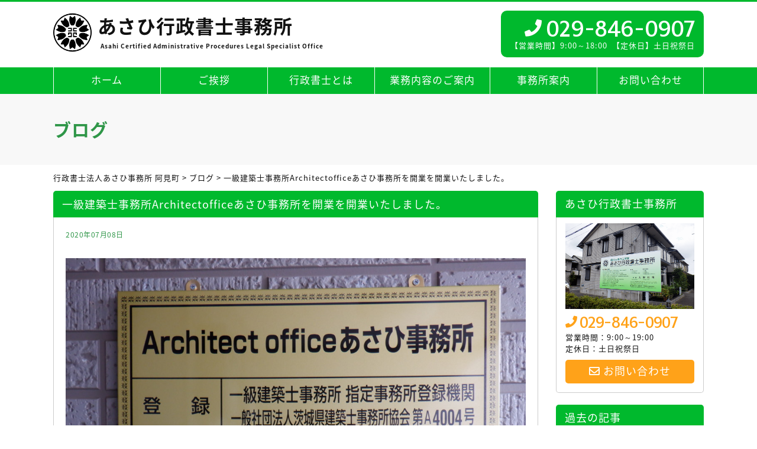

--- FILE ---
content_type: text/html; charset=UTF-8
request_url: https://asahi-gyoseishoshi.com/blog/20200708/556
body_size: 11986
content:
<!DOCTYPE html>
<html lang="ja">
<head>
<meta charset="utf-8">
<meta name="viewport" content="width=device-width">
<meta name="keywords" content="茨城県,行政書士,相談,無料">
<meta name="format-detection" content="telephone=no">
<meta name="google-site-verification" content="IHagY_K-Qo1N2qq-mEi_q2-p7yX589X43tBoo_DtVWQ">

<link rel="stylesheet" href="https://asahi-gyoseishoshi.com/wp-content/themes/asahi-gyoseishoshi/default.css" type="text/css">
<link rel="stylesheet" href="https://asahi-gyoseishoshi.com/wp-content/themes/asahi-gyoseishoshi/style.css" type="text/css">
<link rel="stylesheet" href="https://asahi-gyoseishoshi.com/wp-content/themes/asahi-gyoseishoshi/header.css" type="text/css">
<link rel="stylesheet" href="https://asahi-gyoseishoshi.com/wp-content/themes/asahi-gyoseishoshi/footer.css" type="text/css">
<link rel="stylesheet" href="https://asahi-gyoseishoshi.com/wp-content/themes/asahi-gyoseishoshi/main.css" type="text/css">
<link rel="stylesheet" href="https://asahi-gyoseishoshi.com/wp-content/themes/asahi-gyoseishoshi/sub.css" type="text/css">
<link rel="stylesheet" href="https://asahi-gyoseishoshi.com/wp-content/themes/asahi-gyoseishoshi/box.css" type="text/css">
<link href="//use.fontawesome.com/releases/v5.0.9/css/all.css" rel="stylesheet">
<link href="//fonts.googleapis.com/css?family=Tauri" rel="stylesheet" type="text/css">
<link rel="stylesheet" href="//fonts.googleapis.com/earlyaccess/notosansjapanese.css">


<title>一級建築士事務所Architectofficeあさひ事務所を開業を開業いたしました。 | 行政書士法人あさひ事務所 阿見町</title>
	<style>img:is([sizes="auto" i], [sizes^="auto," i]) { contain-intrinsic-size: 3000px 1500px }</style>
	
		<!-- All in One SEO 4.9.0 - aioseo.com -->
	<meta name="description" content="昭和59年2月7日に一級建築士免許登録をいただいてから、既に38年が経とうとしておりますが、この間、行政マンとして多くの公共建築物を設計・監修・現場管理をしてきた経験を生かして、少しでも建築業界に貢献できればと思っております。 先ずは、建築確認申請代行・都市計画法第34条・第29条関連の業務から始めますので、ご下命いただければ幸いです。 よろしくお願いいたします。" />
	<meta name="robots" content="max-image-preview:large" />
	<meta name="author" content="asahi"/>
	<link rel="canonical" href="https://asahi-gyoseishoshi.com/blog/20200708/556" />
	<meta name="generator" content="All in One SEO (AIOSEO) 4.9.0" />
		<script type="application/ld+json" class="aioseo-schema">
			{"@context":"https:\/\/schema.org","@graph":[{"@type":"Article","@id":"https:\/\/asahi-gyoseishoshi.com\/blog\/20200708\/556#article","name":"\u4e00\u7d1a\u5efa\u7bc9\u58eb\u4e8b\u52d9\u6240Architectoffice\u3042\u3055\u3072\u4e8b\u52d9\u6240\u3092\u958b\u696d\u3092\u958b\u696d\u3044\u305f\u3057\u307e\u3057\u305f\u3002 | \u884c\u653f\u66f8\u58eb\u6cd5\u4eba\u3042\u3055\u3072\u4e8b\u52d9\u6240 \u963f\u898b\u753a","headline":"\u4e00\u7d1a\u5efa\u7bc9\u58eb\u4e8b\u52d9\u6240Architectoffice\u3042\u3055\u3072\u4e8b\u52d9\u6240\u3092\u958b\u696d\u3092\u958b\u696d\u3044\u305f\u3057\u307e\u3057\u305f\u3002","author":{"@id":"https:\/\/asahi-gyoseishoshi.com\/author\/asahi#author"},"publisher":{"@id":"https:\/\/asahi-gyoseishoshi.com\/#organization"},"image":{"@type":"ImageObject","url":"https:\/\/asahi-gyoseishoshi.com\/wp-content\/uploads\/5e80789138e6f35d3391e74539fdbfcb.jpg","width":1100,"height":825},"datePublished":"2020-07-08T08:17:58+09:00","dateModified":"2020-07-29T16:17:01+09:00","inLanguage":"ja","mainEntityOfPage":{"@id":"https:\/\/asahi-gyoseishoshi.com\/blog\/20200708\/556#webpage"},"isPartOf":{"@id":"https:\/\/asahi-gyoseishoshi.com\/blog\/20200708\/556#webpage"},"articleSection":"\u30d6\u30ed\u30b0"},{"@type":"BreadcrumbList","@id":"https:\/\/asahi-gyoseishoshi.com\/blog\/20200708\/556#breadcrumblist","itemListElement":[{"@type":"ListItem","@id":"https:\/\/asahi-gyoseishoshi.com#listItem","position":1,"name":"\u30db\u30fc\u30e0","item":"https:\/\/asahi-gyoseishoshi.com","nextItem":{"@type":"ListItem","@id":"https:\/\/asahi-gyoseishoshi.com\/category\/blog#listItem","name":"\u30d6\u30ed\u30b0"}},{"@type":"ListItem","@id":"https:\/\/asahi-gyoseishoshi.com\/category\/blog#listItem","position":2,"name":"\u30d6\u30ed\u30b0","item":"https:\/\/asahi-gyoseishoshi.com\/category\/blog","nextItem":{"@type":"ListItem","@id":"https:\/\/asahi-gyoseishoshi.com\/blog\/20200708\/556#listItem","name":"\u4e00\u7d1a\u5efa\u7bc9\u58eb\u4e8b\u52d9\u6240Architectoffice\u3042\u3055\u3072\u4e8b\u52d9\u6240\u3092\u958b\u696d\u3092\u958b\u696d\u3044\u305f\u3057\u307e\u3057\u305f\u3002"},"previousItem":{"@type":"ListItem","@id":"https:\/\/asahi-gyoseishoshi.com#listItem","name":"\u30db\u30fc\u30e0"}},{"@type":"ListItem","@id":"https:\/\/asahi-gyoseishoshi.com\/blog\/20200708\/556#listItem","position":3,"name":"\u4e00\u7d1a\u5efa\u7bc9\u58eb\u4e8b\u52d9\u6240Architectoffice\u3042\u3055\u3072\u4e8b\u52d9\u6240\u3092\u958b\u696d\u3092\u958b\u696d\u3044\u305f\u3057\u307e\u3057\u305f\u3002","previousItem":{"@type":"ListItem","@id":"https:\/\/asahi-gyoseishoshi.com\/category\/blog#listItem","name":"\u30d6\u30ed\u30b0"}}]},{"@type":"Organization","@id":"https:\/\/asahi-gyoseishoshi.com\/#organization","name":"\u884c\u653f\u66f8\u58eb\u6cd5\u4eba\u3042\u3055\u3072\u4e8b\u52d9\u6240","description":"\u884c\u653f\u66f8\u58eb\u3042\u3055\u3072\u4e8b\u52d9\u6240\u3067\u306f\u3001\u983c\u308c\u308b\u8857\u306e\u6cd5\u5f8b\u5bb6\u3068\u3057\u3066\u3001\u907a\u8a00\u30fb\u76f8\u7d9a\u3001\u5165\u56fd\u30fb\u65e5\u672c\u56fd\u7c4d\u53d6\u5f97\u3001\u5916\u56fd\u4eba\u96c7\u7528\u95a2\u4fc2\u3001\u4f1a\u793e\u8a2d\u7acb\u306a\u3069\u69d8\u3005\u306a\u304a\u56f0\u308a\u3054\u3068\u3092\u30ef\u30f3\u30b9\u30c8\u30c3\u30d7\u3067\u30b5\u30dd\u30fc\u30c8\u3044\u305f\u3057\u307e\u3059\u3002\u8328\u57ce\u770c\u30fb\u6771\u4eac\u90fd\u30fb\u57fc\u7389\u770c\u30fb\u795e\u5948\u5ddd\u770c\u30fb\u5343\u8449\u770c\u30fb\u7fa4\u99ac\u770c\u30fb\u6803\u6728\u770c\u7b49\u5e45\u5e83\u3044\u30a8\u30ea\u30a2\u3092\u5bfe\u8c61\u3068\u3057\u3066\u304a\u308a\u307e\u3059\u306e\u3067\u307e\u305a\u306f\u304a\u6c17\u8efd\u306b\u3054\u76f8\u8ac7\u304f\u3060\u3055\u3044\u3002","url":"https:\/\/asahi-gyoseishoshi.com\/","logo":{"@type":"ImageObject","url":"https:\/\/asahi-gyoseishoshi.com\/wp-content\/uploads\/site-icon.webp","@id":"https:\/\/asahi-gyoseishoshi.com\/blog\/20200708\/556\/#organizationLogo","width":512,"height":512},"image":{"@id":"https:\/\/asahi-gyoseishoshi.com\/blog\/20200708\/556\/#organizationLogo"}},{"@type":"Person","@id":"https:\/\/asahi-gyoseishoshi.com\/author\/asahi#author","url":"https:\/\/asahi-gyoseishoshi.com\/author\/asahi","name":"asahi"},{"@type":"WebPage","@id":"https:\/\/asahi-gyoseishoshi.com\/blog\/20200708\/556#webpage","url":"https:\/\/asahi-gyoseishoshi.com\/blog\/20200708\/556","name":"\u4e00\u7d1a\u5efa\u7bc9\u58eb\u4e8b\u52d9\u6240Architectoffice\u3042\u3055\u3072\u4e8b\u52d9\u6240\u3092\u958b\u696d\u3092\u958b\u696d\u3044\u305f\u3057\u307e\u3057\u305f\u3002 | \u884c\u653f\u66f8\u58eb\u6cd5\u4eba\u3042\u3055\u3072\u4e8b\u52d9\u6240 \u963f\u898b\u753a","description":"\u662d\u548c59\u5e742\u67087\u65e5\u306b\u4e00\u7d1a\u5efa\u7bc9\u58eb\u514d\u8a31\u767b\u9332\u3092\u3044\u305f\u3060\u3044\u3066\u304b\u3089\u3001\u65e2\u306b38\u5e74\u304c\u7d4c\u3068\u3046\u3068\u3057\u3066\u304a\u308a\u307e\u3059\u304c\u3001\u3053\u306e\u9593\u3001\u884c\u653f\u30de\u30f3\u3068\u3057\u3066\u591a\u304f\u306e\u516c\u5171\u5efa\u7bc9\u7269\u3092\u8a2d\u8a08\u30fb\u76e3\u4fee\u30fb\u73fe\u5834\u7ba1\u7406\u3092\u3057\u3066\u304d\u305f\u7d4c\u9a13\u3092\u751f\u304b\u3057\u3066\u3001\u5c11\u3057\u3067\u3082\u5efa\u7bc9\u696d\u754c\u306b\u8ca2\u732e\u3067\u304d\u308c\u3070\u3068\u601d\u3063\u3066\u304a\u308a\u307e\u3059\u3002 \u5148\u305a\u306f\u3001\u5efa\u7bc9\u78ba\u8a8d\u7533\u8acb\u4ee3\u884c\u30fb\u90fd\u5e02\u8a08\u753b\u6cd5\u7b2c34\u6761\u30fb\u7b2c29\u6761\u95a2\u9023\u306e\u696d\u52d9\u304b\u3089\u59cb\u3081\u307e\u3059\u306e\u3067\u3001\u3054\u4e0b\u547d\u3044\u305f\u3060\u3051\u308c\u3070\u5e78\u3044\u3067\u3059\u3002 \u3088\u308d\u3057\u304f\u304a\u9858\u3044\u3044\u305f\u3057\u307e\u3059\u3002","inLanguage":"ja","isPartOf":{"@id":"https:\/\/asahi-gyoseishoshi.com\/#website"},"breadcrumb":{"@id":"https:\/\/asahi-gyoseishoshi.com\/blog\/20200708\/556#breadcrumblist"},"author":{"@id":"https:\/\/asahi-gyoseishoshi.com\/author\/asahi#author"},"creator":{"@id":"https:\/\/asahi-gyoseishoshi.com\/author\/asahi#author"},"image":{"@type":"ImageObject","url":"https:\/\/asahi-gyoseishoshi.com\/wp-content\/uploads\/5e80789138e6f35d3391e74539fdbfcb.jpg","@id":"https:\/\/asahi-gyoseishoshi.com\/blog\/20200708\/556\/#mainImage","width":1100,"height":825},"primaryImageOfPage":{"@id":"https:\/\/asahi-gyoseishoshi.com\/blog\/20200708\/556#mainImage"},"datePublished":"2020-07-08T08:17:58+09:00","dateModified":"2020-07-29T16:17:01+09:00"},{"@type":"WebSite","@id":"https:\/\/asahi-gyoseishoshi.com\/#website","url":"https:\/\/asahi-gyoseishoshi.com\/","name":"\u884c\u653f\u66f8\u58eb\u6cd5\u4eba\u3042\u3055\u3072\u4e8b\u52d9\u6240 \u963f\u898b\u753a","description":"\u884c\u653f\u66f8\u58eb\u3042\u3055\u3072\u4e8b\u52d9\u6240\u3067\u306f\u3001\u983c\u308c\u308b\u8857\u306e\u6cd5\u5f8b\u5bb6\u3068\u3057\u3066\u3001\u907a\u8a00\u30fb\u76f8\u7d9a\u3001\u5165\u56fd\u30fb\u65e5\u672c\u56fd\u7c4d\u53d6\u5f97\u3001\u5916\u56fd\u4eba\u96c7\u7528\u95a2\u4fc2\u3001\u4f1a\u793e\u8a2d\u7acb\u306a\u3069\u69d8\u3005\u306a\u304a\u56f0\u308a\u3054\u3068\u3092\u30ef\u30f3\u30b9\u30c8\u30c3\u30d7\u3067\u30b5\u30dd\u30fc\u30c8\u3044\u305f\u3057\u307e\u3059\u3002\u8328\u57ce\u770c\u30fb\u6771\u4eac\u90fd\u30fb\u57fc\u7389\u770c\u30fb\u795e\u5948\u5ddd\u770c\u30fb\u5343\u8449\u770c\u30fb\u7fa4\u99ac\u770c\u30fb\u6803\u6728\u770c\u7b49\u5e45\u5e83\u3044\u30a8\u30ea\u30a2\u3092\u5bfe\u8c61\u3068\u3057\u3066\u304a\u308a\u307e\u3059\u306e\u3067\u307e\u305a\u306f\u304a\u6c17\u8efd\u306b\u3054\u76f8\u8ac7\u304f\u3060\u3055\u3044\u3002","inLanguage":"ja","publisher":{"@id":"https:\/\/asahi-gyoseishoshi.com\/#organization"}}]}
		</script>
		<!-- All in One SEO -->

<script type="text/javascript">
/* <![CDATA[ */
window._wpemojiSettings = {"baseUrl":"https:\/\/s.w.org\/images\/core\/emoji\/16.0.1\/72x72\/","ext":".png","svgUrl":"https:\/\/s.w.org\/images\/core\/emoji\/16.0.1\/svg\/","svgExt":".svg","source":{"concatemoji":"https:\/\/asahi-gyoseishoshi.com\/wp-includes\/js\/wp-emoji-release.min.js?ver=6.8.3"}};
/*! This file is auto-generated */
!function(s,n){var o,i,e;function c(e){try{var t={supportTests:e,timestamp:(new Date).valueOf()};sessionStorage.setItem(o,JSON.stringify(t))}catch(e){}}function p(e,t,n){e.clearRect(0,0,e.canvas.width,e.canvas.height),e.fillText(t,0,0);var t=new Uint32Array(e.getImageData(0,0,e.canvas.width,e.canvas.height).data),a=(e.clearRect(0,0,e.canvas.width,e.canvas.height),e.fillText(n,0,0),new Uint32Array(e.getImageData(0,0,e.canvas.width,e.canvas.height).data));return t.every(function(e,t){return e===a[t]})}function u(e,t){e.clearRect(0,0,e.canvas.width,e.canvas.height),e.fillText(t,0,0);for(var n=e.getImageData(16,16,1,1),a=0;a<n.data.length;a++)if(0!==n.data[a])return!1;return!0}function f(e,t,n,a){switch(t){case"flag":return n(e,"\ud83c\udff3\ufe0f\u200d\u26a7\ufe0f","\ud83c\udff3\ufe0f\u200b\u26a7\ufe0f")?!1:!n(e,"\ud83c\udde8\ud83c\uddf6","\ud83c\udde8\u200b\ud83c\uddf6")&&!n(e,"\ud83c\udff4\udb40\udc67\udb40\udc62\udb40\udc65\udb40\udc6e\udb40\udc67\udb40\udc7f","\ud83c\udff4\u200b\udb40\udc67\u200b\udb40\udc62\u200b\udb40\udc65\u200b\udb40\udc6e\u200b\udb40\udc67\u200b\udb40\udc7f");case"emoji":return!a(e,"\ud83e\udedf")}return!1}function g(e,t,n,a){var r="undefined"!=typeof WorkerGlobalScope&&self instanceof WorkerGlobalScope?new OffscreenCanvas(300,150):s.createElement("canvas"),o=r.getContext("2d",{willReadFrequently:!0}),i=(o.textBaseline="top",o.font="600 32px Arial",{});return e.forEach(function(e){i[e]=t(o,e,n,a)}),i}function t(e){var t=s.createElement("script");t.src=e,t.defer=!0,s.head.appendChild(t)}"undefined"!=typeof Promise&&(o="wpEmojiSettingsSupports",i=["flag","emoji"],n.supports={everything:!0,everythingExceptFlag:!0},e=new Promise(function(e){s.addEventListener("DOMContentLoaded",e,{once:!0})}),new Promise(function(t){var n=function(){try{var e=JSON.parse(sessionStorage.getItem(o));if("object"==typeof e&&"number"==typeof e.timestamp&&(new Date).valueOf()<e.timestamp+604800&&"object"==typeof e.supportTests)return e.supportTests}catch(e){}return null}();if(!n){if("undefined"!=typeof Worker&&"undefined"!=typeof OffscreenCanvas&&"undefined"!=typeof URL&&URL.createObjectURL&&"undefined"!=typeof Blob)try{var e="postMessage("+g.toString()+"("+[JSON.stringify(i),f.toString(),p.toString(),u.toString()].join(",")+"));",a=new Blob([e],{type:"text/javascript"}),r=new Worker(URL.createObjectURL(a),{name:"wpTestEmojiSupports"});return void(r.onmessage=function(e){c(n=e.data),r.terminate(),t(n)})}catch(e){}c(n=g(i,f,p,u))}t(n)}).then(function(e){for(var t in e)n.supports[t]=e[t],n.supports.everything=n.supports.everything&&n.supports[t],"flag"!==t&&(n.supports.everythingExceptFlag=n.supports.everythingExceptFlag&&n.supports[t]);n.supports.everythingExceptFlag=n.supports.everythingExceptFlag&&!n.supports.flag,n.DOMReady=!1,n.readyCallback=function(){n.DOMReady=!0}}).then(function(){return e}).then(function(){var e;n.supports.everything||(n.readyCallback(),(e=n.source||{}).concatemoji?t(e.concatemoji):e.wpemoji&&e.twemoji&&(t(e.twemoji),t(e.wpemoji)))}))}((window,document),window._wpemojiSettings);
/* ]]> */
</script>
<style id='wp-emoji-styles-inline-css' type='text/css'>

	img.wp-smiley, img.emoji {
		display: inline !important;
		border: none !important;
		box-shadow: none !important;
		height: 1em !important;
		width: 1em !important;
		margin: 0 0.07em !important;
		vertical-align: -0.1em !important;
		background: none !important;
		padding: 0 !important;
	}
</style>
<link rel='stylesheet' id='wp-block-library-css' href='https://asahi-gyoseishoshi.com/wp-includes/css/dist/block-library/style.min.css?ver=6.8.3' type='text/css' media='all' />
<style id='classic-theme-styles-inline-css' type='text/css'>
/*! This file is auto-generated */
.wp-block-button__link{color:#fff;background-color:#32373c;border-radius:9999px;box-shadow:none;text-decoration:none;padding:calc(.667em + 2px) calc(1.333em + 2px);font-size:1.125em}.wp-block-file__button{background:#32373c;color:#fff;text-decoration:none}
</style>
<link rel='stylesheet' id='aioseo/css/src/vue/standalone/blocks/table-of-contents/global.scss-css' href='https://asahi-gyoseishoshi.com/wp-content/plugins/all-in-one-seo-pack/dist/Lite/assets/css/table-of-contents/global.e90f6d47.css?ver=4.9.0' type='text/css' media='all' />
<style id='global-styles-inline-css' type='text/css'>
:root{--wp--preset--aspect-ratio--square: 1;--wp--preset--aspect-ratio--4-3: 4/3;--wp--preset--aspect-ratio--3-4: 3/4;--wp--preset--aspect-ratio--3-2: 3/2;--wp--preset--aspect-ratio--2-3: 2/3;--wp--preset--aspect-ratio--16-9: 16/9;--wp--preset--aspect-ratio--9-16: 9/16;--wp--preset--color--black: #000000;--wp--preset--color--cyan-bluish-gray: #abb8c3;--wp--preset--color--white: #ffffff;--wp--preset--color--pale-pink: #f78da7;--wp--preset--color--vivid-red: #cf2e2e;--wp--preset--color--luminous-vivid-orange: #ff6900;--wp--preset--color--luminous-vivid-amber: #fcb900;--wp--preset--color--light-green-cyan: #7bdcb5;--wp--preset--color--vivid-green-cyan: #00d084;--wp--preset--color--pale-cyan-blue: #8ed1fc;--wp--preset--color--vivid-cyan-blue: #0693e3;--wp--preset--color--vivid-purple: #9b51e0;--wp--preset--gradient--vivid-cyan-blue-to-vivid-purple: linear-gradient(135deg,rgba(6,147,227,1) 0%,rgb(155,81,224) 100%);--wp--preset--gradient--light-green-cyan-to-vivid-green-cyan: linear-gradient(135deg,rgb(122,220,180) 0%,rgb(0,208,130) 100%);--wp--preset--gradient--luminous-vivid-amber-to-luminous-vivid-orange: linear-gradient(135deg,rgba(252,185,0,1) 0%,rgba(255,105,0,1) 100%);--wp--preset--gradient--luminous-vivid-orange-to-vivid-red: linear-gradient(135deg,rgba(255,105,0,1) 0%,rgb(207,46,46) 100%);--wp--preset--gradient--very-light-gray-to-cyan-bluish-gray: linear-gradient(135deg,rgb(238,238,238) 0%,rgb(169,184,195) 100%);--wp--preset--gradient--cool-to-warm-spectrum: linear-gradient(135deg,rgb(74,234,220) 0%,rgb(151,120,209) 20%,rgb(207,42,186) 40%,rgb(238,44,130) 60%,rgb(251,105,98) 80%,rgb(254,248,76) 100%);--wp--preset--gradient--blush-light-purple: linear-gradient(135deg,rgb(255,206,236) 0%,rgb(152,150,240) 100%);--wp--preset--gradient--blush-bordeaux: linear-gradient(135deg,rgb(254,205,165) 0%,rgb(254,45,45) 50%,rgb(107,0,62) 100%);--wp--preset--gradient--luminous-dusk: linear-gradient(135deg,rgb(255,203,112) 0%,rgb(199,81,192) 50%,rgb(65,88,208) 100%);--wp--preset--gradient--pale-ocean: linear-gradient(135deg,rgb(255,245,203) 0%,rgb(182,227,212) 50%,rgb(51,167,181) 100%);--wp--preset--gradient--electric-grass: linear-gradient(135deg,rgb(202,248,128) 0%,rgb(113,206,126) 100%);--wp--preset--gradient--midnight: linear-gradient(135deg,rgb(2,3,129) 0%,rgb(40,116,252) 100%);--wp--preset--font-size--small: 13px;--wp--preset--font-size--medium: 20px;--wp--preset--font-size--large: 36px;--wp--preset--font-size--x-large: 42px;--wp--preset--spacing--20: 0.44rem;--wp--preset--spacing--30: 0.67rem;--wp--preset--spacing--40: 1rem;--wp--preset--spacing--50: 1.5rem;--wp--preset--spacing--60: 2.25rem;--wp--preset--spacing--70: 3.38rem;--wp--preset--spacing--80: 5.06rem;--wp--preset--shadow--natural: 6px 6px 9px rgba(0, 0, 0, 0.2);--wp--preset--shadow--deep: 12px 12px 50px rgba(0, 0, 0, 0.4);--wp--preset--shadow--sharp: 6px 6px 0px rgba(0, 0, 0, 0.2);--wp--preset--shadow--outlined: 6px 6px 0px -3px rgba(255, 255, 255, 1), 6px 6px rgba(0, 0, 0, 1);--wp--preset--shadow--crisp: 6px 6px 0px rgba(0, 0, 0, 1);}:where(.is-layout-flex){gap: 0.5em;}:where(.is-layout-grid){gap: 0.5em;}body .is-layout-flex{display: flex;}.is-layout-flex{flex-wrap: wrap;align-items: center;}.is-layout-flex > :is(*, div){margin: 0;}body .is-layout-grid{display: grid;}.is-layout-grid > :is(*, div){margin: 0;}:where(.wp-block-columns.is-layout-flex){gap: 2em;}:where(.wp-block-columns.is-layout-grid){gap: 2em;}:where(.wp-block-post-template.is-layout-flex){gap: 1.25em;}:where(.wp-block-post-template.is-layout-grid){gap: 1.25em;}.has-black-color{color: var(--wp--preset--color--black) !important;}.has-cyan-bluish-gray-color{color: var(--wp--preset--color--cyan-bluish-gray) !important;}.has-white-color{color: var(--wp--preset--color--white) !important;}.has-pale-pink-color{color: var(--wp--preset--color--pale-pink) !important;}.has-vivid-red-color{color: var(--wp--preset--color--vivid-red) !important;}.has-luminous-vivid-orange-color{color: var(--wp--preset--color--luminous-vivid-orange) !important;}.has-luminous-vivid-amber-color{color: var(--wp--preset--color--luminous-vivid-amber) !important;}.has-light-green-cyan-color{color: var(--wp--preset--color--light-green-cyan) !important;}.has-vivid-green-cyan-color{color: var(--wp--preset--color--vivid-green-cyan) !important;}.has-pale-cyan-blue-color{color: var(--wp--preset--color--pale-cyan-blue) !important;}.has-vivid-cyan-blue-color{color: var(--wp--preset--color--vivid-cyan-blue) !important;}.has-vivid-purple-color{color: var(--wp--preset--color--vivid-purple) !important;}.has-black-background-color{background-color: var(--wp--preset--color--black) !important;}.has-cyan-bluish-gray-background-color{background-color: var(--wp--preset--color--cyan-bluish-gray) !important;}.has-white-background-color{background-color: var(--wp--preset--color--white) !important;}.has-pale-pink-background-color{background-color: var(--wp--preset--color--pale-pink) !important;}.has-vivid-red-background-color{background-color: var(--wp--preset--color--vivid-red) !important;}.has-luminous-vivid-orange-background-color{background-color: var(--wp--preset--color--luminous-vivid-orange) !important;}.has-luminous-vivid-amber-background-color{background-color: var(--wp--preset--color--luminous-vivid-amber) !important;}.has-light-green-cyan-background-color{background-color: var(--wp--preset--color--light-green-cyan) !important;}.has-vivid-green-cyan-background-color{background-color: var(--wp--preset--color--vivid-green-cyan) !important;}.has-pale-cyan-blue-background-color{background-color: var(--wp--preset--color--pale-cyan-blue) !important;}.has-vivid-cyan-blue-background-color{background-color: var(--wp--preset--color--vivid-cyan-blue) !important;}.has-vivid-purple-background-color{background-color: var(--wp--preset--color--vivid-purple) !important;}.has-black-border-color{border-color: var(--wp--preset--color--black) !important;}.has-cyan-bluish-gray-border-color{border-color: var(--wp--preset--color--cyan-bluish-gray) !important;}.has-white-border-color{border-color: var(--wp--preset--color--white) !important;}.has-pale-pink-border-color{border-color: var(--wp--preset--color--pale-pink) !important;}.has-vivid-red-border-color{border-color: var(--wp--preset--color--vivid-red) !important;}.has-luminous-vivid-orange-border-color{border-color: var(--wp--preset--color--luminous-vivid-orange) !important;}.has-luminous-vivid-amber-border-color{border-color: var(--wp--preset--color--luminous-vivid-amber) !important;}.has-light-green-cyan-border-color{border-color: var(--wp--preset--color--light-green-cyan) !important;}.has-vivid-green-cyan-border-color{border-color: var(--wp--preset--color--vivid-green-cyan) !important;}.has-pale-cyan-blue-border-color{border-color: var(--wp--preset--color--pale-cyan-blue) !important;}.has-vivid-cyan-blue-border-color{border-color: var(--wp--preset--color--vivid-cyan-blue) !important;}.has-vivid-purple-border-color{border-color: var(--wp--preset--color--vivid-purple) !important;}.has-vivid-cyan-blue-to-vivid-purple-gradient-background{background: var(--wp--preset--gradient--vivid-cyan-blue-to-vivid-purple) !important;}.has-light-green-cyan-to-vivid-green-cyan-gradient-background{background: var(--wp--preset--gradient--light-green-cyan-to-vivid-green-cyan) !important;}.has-luminous-vivid-amber-to-luminous-vivid-orange-gradient-background{background: var(--wp--preset--gradient--luminous-vivid-amber-to-luminous-vivid-orange) !important;}.has-luminous-vivid-orange-to-vivid-red-gradient-background{background: var(--wp--preset--gradient--luminous-vivid-orange-to-vivid-red) !important;}.has-very-light-gray-to-cyan-bluish-gray-gradient-background{background: var(--wp--preset--gradient--very-light-gray-to-cyan-bluish-gray) !important;}.has-cool-to-warm-spectrum-gradient-background{background: var(--wp--preset--gradient--cool-to-warm-spectrum) !important;}.has-blush-light-purple-gradient-background{background: var(--wp--preset--gradient--blush-light-purple) !important;}.has-blush-bordeaux-gradient-background{background: var(--wp--preset--gradient--blush-bordeaux) !important;}.has-luminous-dusk-gradient-background{background: var(--wp--preset--gradient--luminous-dusk) !important;}.has-pale-ocean-gradient-background{background: var(--wp--preset--gradient--pale-ocean) !important;}.has-electric-grass-gradient-background{background: var(--wp--preset--gradient--electric-grass) !important;}.has-midnight-gradient-background{background: var(--wp--preset--gradient--midnight) !important;}.has-small-font-size{font-size: var(--wp--preset--font-size--small) !important;}.has-medium-font-size{font-size: var(--wp--preset--font-size--medium) !important;}.has-large-font-size{font-size: var(--wp--preset--font-size--large) !important;}.has-x-large-font-size{font-size: var(--wp--preset--font-size--x-large) !important;}
:where(.wp-block-post-template.is-layout-flex){gap: 1.25em;}:where(.wp-block-post-template.is-layout-grid){gap: 1.25em;}
:where(.wp-block-columns.is-layout-flex){gap: 2em;}:where(.wp-block-columns.is-layout-grid){gap: 2em;}
:root :where(.wp-block-pullquote){font-size: 1.5em;line-height: 1.6;}
</style>
<link rel='stylesheet' id='contact-form-7-css' href='https://asahi-gyoseishoshi.com/wp-content/plugins/contact-form-7/includes/css/styles.css?ver=6.1.3' type='text/css' media='all' />
<script type="text/javascript" src="https://asahi-gyoseishoshi.com/wp-includes/js/jquery/jquery.min.js?ver=3.7.1" id="jquery-core-js"></script>
<script type="text/javascript" src="https://asahi-gyoseishoshi.com/wp-includes/js/jquery/jquery-migrate.min.js?ver=3.4.1" id="jquery-migrate-js"></script>
<script type="text/javascript" src="https://asahi-gyoseishoshi.com/wp-content/themes/asahi-gyoseishoshi/js/back.js?ver=6.8.3" id="back-js"></script>
<script type="text/javascript" src="https://asahi-gyoseishoshi.com/wp-content/themes/asahi-gyoseishoshi/js/scroll.js?ver=6.8.3" id="scroll-js"></script>
<script type="text/javascript" src="https://asahi-gyoseishoshi.com/wp-content/themes/asahi-gyoseishoshi/js/nav.js?ver=6.8.3" id="nav-js"></script>
<script type="text/javascript" src="https://asahi-gyoseishoshi.com/wp-content/themes/asahi-gyoseishoshi/js/ofi.min.js?ver=6.8.3" id="ofi-js"></script>
<link rel="https://api.w.org/" href="https://asahi-gyoseishoshi.com/wp-json/" /><link rel="alternate" title="JSON" type="application/json" href="https://asahi-gyoseishoshi.com/wp-json/wp/v2/posts/556" /><link rel="EditURI" type="application/rsd+xml" title="RSD" href="https://asahi-gyoseishoshi.com/xmlrpc.php?rsd" />
<link rel='shortlink' href='https://asahi-gyoseishoshi.com/?p=556' />
<link rel="alternate" title="oEmbed (JSON)" type="application/json+oembed" href="https://asahi-gyoseishoshi.com/wp-json/oembed/1.0/embed?url=https%3A%2F%2Fasahi-gyoseishoshi.com%2Fblog%2F20200708%2F556" />
<link rel="alternate" title="oEmbed (XML)" type="text/xml+oembed" href="https://asahi-gyoseishoshi.com/wp-json/oembed/1.0/embed?url=https%3A%2F%2Fasahi-gyoseishoshi.com%2Fblog%2F20200708%2F556&#038;format=xml" />
<style type="text/css">.recentcomments a{display:inline !important;padding:0 !important;margin:0 !important;}</style><link rel="icon" href="https://asahi-gyoseishoshi.com/wp-content/uploads/site-icon.webp" sizes="32x32" />
<link rel="icon" href="https://asahi-gyoseishoshi.com/wp-content/uploads/site-icon.webp" sizes="192x192" />
<link rel="apple-touch-icon" href="https://asahi-gyoseishoshi.com/wp-content/uploads/site-icon.webp" />
<meta name="msapplication-TileImage" content="https://asahi-gyoseishoshi.com/wp-content/uploads/site-icon.webp" />

</head>

<!-- Global site tag (gtag.js) - Google Analytics -->
<script async src="https://www.googletagmanager.com/gtag/js?id=G-M09HKRVF44"></script>
<script>
  window.dataLayer = window.dataLayer || [];
  function gtag(){dataLayer.push(arguments);}
  gtag('js', new Date());

  gtag('config', 'G-M09HKRVF44');
</script>

<script>
jQuery(function () {
objectFitImages( 'img.ofi' );
});
</script>

<body class="wp-singular post-template-default single single-post postid-556 single-format-standard wp-theme-asahi-gyoseishoshi">

<!-- サイドオープン時メインコンテンツを覆う -->
  <div class="overlay" id="js__overlay"></div>

  <!-- サイドメニュー -->
  <nav class="side-menu">
   <div class="sp_tel">
    <a href="tel:0298460907">029-846-0907</a>
    <p>【営業時間】9:00～18:00<br>【定休日】土日祝祭日</p>
   </div>
    <ul class="side-menu__ul">
      <li><a href="https://asahi-gyoseishoshi.com">ホーム</a></li>
      <li><a href="https://asahi-gyoseishoshi.com/greeting">ご挨拶</a></li>
      <li><a href="https://asahi-gyoseishoshi.com/about">行政書士とは</a></li>
      <li><a href="https://asahi-gyoseishoshi.com/office">事務所案内</a></li>
      <li><a href="https://asahi-gyoseishoshi.com/service">業務内容のご案内</a>
       <ul class="sub-menu">
        <li><a href="https://asahi-gyoseishoshi.com/service/license">事業免許や免許申請に関すること</a></li>
        <li><a href="https://asahi-gyoseishoshi.com/service/life">くらしの相談、トラブル防止に<br>関すること</a></li>
        <li><a href="https://asahi-gyoseishoshi.com/service/corporate">経営実務や経営相談に関すること</a></li>
        <li><a href="https://asahi-gyoseishoshi.com/service/real-estate">住宅、不動産に関すること</a></li>
</ul></li>
      <li><a href="https://asahi-gyoseishoshi.com/information">お知らせ</a></li>
      <li><a href="https://asahi-gyoseishoshi.com/blog">ブログ</a></li>
      <li><a href="https://asahi-gyoseishoshi.com/contact">お問い合わせ</a></li>
      <li><a href="https://asahi-gyoseishoshi.com/site-map">サイトマップ</a></li>
    </ul>
  </nav>

<div class="wrapper">

 <!-- 開閉用ボタン -->
<div class="nav-box">
  <div class="side-menu-btn" id="js__sideMenuBtn">MENU</div>
  <div class="logo_sp"><a href="https://asahi-gyoseishoshi.com">あさひ行政書士事務所</a></div>
</div>

<header>

<div id="header-box">
<h1><a href="https://asahi-gyoseishoshi.com">あさひ行政書士事務所<br><span class="en">Asahi Certified  Administrative  Procedures  Legal  Specialist Office</span></a></h1>

<div class="mail_header">
<p class="tel_header">029-846-0907</p>
<p>【営業時間】9:00～18:00&ensp;【定休日】土日祝祭日</p>
<!--mail_header--></div>
<!--header-box--></div>

<nav class="pc">
<div class="menu-header-navi-container">
<ul id="navi">
 <li><a href="https://asahi-gyoseishoshi.com">ホーム</a></li>
 <li><a href="https://asahi-gyoseishoshi.com/greeting">ご挨拶</a></li>
 <li><a href="https://asahi-gyoseishoshi.com/about">行政書士とは</a></li>
 <li class="long"><a href="https://asahi-gyoseishoshi.com/service">業務内容のご案内</a></li>
 <li><a href="https://asahi-gyoseishoshi.com/office">事務所案内</a></li>
 <li class="last"><a href="https://asahi-gyoseishoshi.com/contact">お問い合わせ</a></li>
</ul>
<!--menu-header-navi-container--></div>
</nav>

</header>
<!--▼タイトル画像 ここから-->
<div id="main_img-sub">
<div id="img_area-sub">
<h2>ブログ</h2>
</div>
</div>
<!--▲タイトル画像 ここまで-->

<div id="contents">

<!--▼パンくず ここから-->
<div class="breadcrumbs">
    <!-- Breadcrumb NavXT 7.4.1 -->
<span property="itemListElement" typeof="ListItem"><a property="item" typeof="WebPage" href="https://asahi-gyoseishoshi.com" class="home" ><span property="name">行政書士法人あさひ事務所 阿見町</span></a><meta property="position" content="1"></span> &gt; <span property="itemListElement" typeof="ListItem"><a property="item" typeof="WebPage" href="https://asahi-gyoseishoshi.com/category/blog" class="taxonomy category" ><span property="name">ブログ</span></a><meta property="position" content="2"></span> &gt; <span class="post post-post current-item">一級建築士事務所Architectofficeあさひ事務所を開業を開業いたしました。</span></div>
<!--▲パンくず ここまで-->

<div id="main">


<h2>一級建築士事務所Architectofficeあさひ事務所を開業を開業いたしました。</h2>
<div class="box">

<p class="single_date">2020年07月08日</p>

<p><a href="https://asahi-gyoseishoshi.com/blog/20200708/556/attachment/%e7%99%bb%e9%8c%b2%e7%a5%a8%e5%86%99%e7%9c%9f" rel="attachment wp-att-561"><img fetchpriority="high" decoding="async" class="alignnone size-full wp-image-561" src="https://asahi-gyoseishoshi.com/wp-content/uploads/5e80789138e6f35d3391e74539fdbfcb.jpg" alt="" width="1100" height="825" /></a></p>


<!--▼ページャー ここから-->
<div class="pager">
<span class="next"><a href="https://asahi-gyoseishoshi.com/blog/20200719/578" rel="next"><i class="fas fa-angle-left"></i> 前へ</a></span>
<a class="none" href="https://asahi-gyoseishoshi.com/blog"><span class="more">一覧へ戻る</span></a>
<span class="previous"><a href="https://asahi-gyoseishoshi.com/blog/20200507/544" rel="prev">次へ <i class="fas fa-angle-right"></i></a></span>
</div>
<!--▲ページャー ここまで-->

<!--▼スマートフォン用アーカイブ ここから-->
<div id="sp_archive">
<h3>過去の記事</h3>
<ul>

        <li>
        <a href="https://asahi-gyoseishoshi.com/2022/11">
            2022年11月
            (1)
        </a>
    </li>
        <li>
        <a href="https://asahi-gyoseishoshi.com/2022/01">
            2022年1月
            (1)
        </a>
    </li>
            
        <li>
        <a href="https://asahi-gyoseishoshi.com/2021/12">
            2021年12月
            (2)
        </a>
    </li>
        <li>
        <a href="https://asahi-gyoseishoshi.com/2021/08">
            2021年8月
            (1)
        </a>
    </li>
        <li>
        <a href="https://asahi-gyoseishoshi.com/2021/05">
            2021年5月
            (4)
        </a>
    </li>
        <li>
        <a href="https://asahi-gyoseishoshi.com/2021/04">
            2021年4月
            (2)
        </a>
    </li>
        <li>
        <a href="https://asahi-gyoseishoshi.com/2021/03">
            2021年3月
            (2)
        </a>
    </li>
            
        <li>
        <a href="https://asahi-gyoseishoshi.com/2020/10">
            2020年10月
            (5)
        </a>
    </li>
        <li>
        <a href="https://asahi-gyoseishoshi.com/2020/09">
            2020年9月
            (1)
        </a>
    </li>
        <li>
        <a href="https://asahi-gyoseishoshi.com/2020/08">
            2020年8月
            (2)
        </a>
    </li>
        <li>
        <a href="https://asahi-gyoseishoshi.com/2020/07">
            2020年7月
            (2)
        </a>
    </li>
        <li>
        <a href="https://asahi-gyoseishoshi.com/2020/05">
            2020年5月
            (1)
        </a>
    </li>
        <li>
        <a href="https://asahi-gyoseishoshi.com/2020/04">
            2020年4月
            (8)
        </a>
    </li>
        <li>
        <a href="https://asahi-gyoseishoshi.com/2020/03">
            2020年3月
            (2)
        </a>
    </li>
            
        <li>
        <a href="https://asahi-gyoseishoshi.com/2019/10">
            2019年10月
            (1)
        </a>
    </li>
        <li>
        <a href="https://asahi-gyoseishoshi.com/2019/09">
            2019年9月
            (2)
        </a>
    </li>
    </ul>
</div>
<!--▲スマートフォン用アーカイブ ここまで-->

<!--box--></div>

<!--main--></div>
<div id="sub">

<div class="sp_none">

<h2>あさひ行政書士事務所</h2>
<div class="sub_box">
<img class="mb5" src="https://asahi-gyoseishoshi.com/wp-content/uploads/sub1.png" width="800" height="533" alt="あさひ行政書士事務所">
<p class="sub_tel">029-846-0907</p>
<p>営業時間：9:00～19:00<br>
定休日：土日祝祭日</p>
<a class="none" href="https://asahi-gyoseishoshi.com/contact"><div class="side_morebtn">お問い合わせ</div></a>
</div>


<h2>過去の記事</h2>
<div id="pc_archive">
<ul>

        <li>
        <a href="https://asahi-gyoseishoshi.com/2022/11">
            2022年11月
            (1)
        </a>
    </li>
        <li>
        <a href="https://asahi-gyoseishoshi.com/2022/01">
            2022年1月
            (1)
        </a>
    </li>
            
        <li>
        <a href="https://asahi-gyoseishoshi.com/2021/12">
            2021年12月
            (2)
        </a>
    </li>
        <li>
        <a href="https://asahi-gyoseishoshi.com/2021/08">
            2021年8月
            (1)
        </a>
    </li>
        <li>
        <a href="https://asahi-gyoseishoshi.com/2021/05">
            2021年5月
            (4)
        </a>
    </li>
        <li>
        <a href="https://asahi-gyoseishoshi.com/2021/04">
            2021年4月
            (2)
        </a>
    </li>
        <li>
        <a href="https://asahi-gyoseishoshi.com/2021/03">
            2021年3月
            (2)
        </a>
    </li>
            
        <li>
        <a href="https://asahi-gyoseishoshi.com/2020/10">
            2020年10月
            (5)
        </a>
    </li>
        <li>
        <a href="https://asahi-gyoseishoshi.com/2020/09">
            2020年9月
            (1)
        </a>
    </li>
        <li>
        <a href="https://asahi-gyoseishoshi.com/2020/08">
            2020年8月
            (2)
        </a>
    </li>
        <li>
        <a href="https://asahi-gyoseishoshi.com/2020/07">
            2020年7月
            (2)
        </a>
    </li>
        <li>
        <a href="https://asahi-gyoseishoshi.com/2020/05">
            2020年5月
            (1)
        </a>
    </li>
        <li>
        <a href="https://asahi-gyoseishoshi.com/2020/04">
            2020年4月
            (8)
        </a>
    </li>
        <li>
        <a href="https://asahi-gyoseishoshi.com/2020/03">
            2020年3月
            (2)
        </a>
    </li>
            
        <li>
        <a href="https://asahi-gyoseishoshi.com/2019/10">
            2019年10月
            (1)
        </a>
    </li>
        <li>
        <a href="https://asahi-gyoseishoshi.com/2019/09">
            2019年9月
            (2)
        </a>
    </li>
    </ul>
</div>


<h2>メニュー</h2>
<div class="sub_menubox">
<nav class="sidebar_navi_area">
<div class="menu-side-navi-container"><ul id="menu-side-navi" class="menu"><li id="menu-item-30" class="menu-item menu-item-type-post_type menu-item-object-page menu-item-home menu-item-30"><a href="https://asahi-gyoseishoshi.com/">ホーム</a></li>
<li id="menu-item-70" class="menu-item menu-item-type-post_type menu-item-object-page menu-item-70"><a href="https://asahi-gyoseishoshi.com/greeting">ご挨拶</a></li>
<li id="menu-item-71" class="menu-item menu-item-type-post_type menu-item-object-page menu-item-71"><a href="https://asahi-gyoseishoshi.com/about">行政書士とは</a></li>
<li id="menu-item-72" class="menu-item menu-item-type-post_type menu-item-object-page menu-item-72"><a href="https://asahi-gyoseishoshi.com/office">事務所案内</a></li>
<li id="menu-item-73" class="menu-item menu-item-type-post_type menu-item-object-page menu-item-has-children menu-item-73"><a href="https://asahi-gyoseishoshi.com/service">業務内容のご案内</a>
<ul class="sub-menu">
	<li id="menu-item-74" class="menu-item menu-item-type-post_type menu-item-object-page menu-item-74"><a href="https://asahi-gyoseishoshi.com/service/license">事業免許や免許申請に関すること</a></li>
	<li id="menu-item-75" class="menu-item menu-item-type-post_type menu-item-object-page menu-item-75"><a href="https://asahi-gyoseishoshi.com/service/life">くらしの相談、トラブル防止に<br>関すること</a></li>
	<li id="menu-item-76" class="menu-item menu-item-type-post_type menu-item-object-page menu-item-76"><a href="https://asahi-gyoseishoshi.com/service/corporate">経営実務や経営相談に関すること</a></li>
	<li id="menu-item-77" class="menu-item menu-item-type-post_type menu-item-object-page menu-item-77"><a href="https://asahi-gyoseishoshi.com/service/real-estate">住宅、不動産に関すること</a></li>
</ul>
</li>
<li id="menu-item-78" class="menu-item menu-item-type-post_type menu-item-object-page menu-item-78"><a href="https://asahi-gyoseishoshi.com/information">お知らせ</a></li>
<li id="menu-item-79" class="menu-item menu-item-type-post_type menu-item-object-page menu-item-79"><a href="https://asahi-gyoseishoshi.com/blog">ブログ</a></li>
<li id="menu-item-80" class="menu-item menu-item-type-post_type menu-item-object-page menu-item-80"><a href="https://asahi-gyoseishoshi.com/contact">お問い合わせ</a></li>
</ul></div></nav>
</div>

<!--sp_none--></div>
	
<h2>対応エリア</h2>
<div class="sub_box">
<p class="mb10">茨城県・水戸市・日立市・土浦市・古河市・石岡市・結城市・龍ケ崎市・下妻市・常総市・常陸太田市・高萩市・北茨城市・笠間市・取手市・牛久市・つくば市・ひたちなか市・鹿嶋市・潮来市・守谷市・常陸大宮市・那珂市・筑西市・坂東市・稲敷市・かすみがうら市・桜川市・神栖市・行方市・鉾田市・つくばみらい市・小美玉市・茨城町・大洗町・城里町・東海村・大子町・美浦村・阿見町・河内町・八千代町・五霞町・境町・利根町</p>
<p>東京都・埼玉県・神奈川県・千葉県・群馬県・栃木県等を対象エリアとする。</p>
</div>


<h2>入居者募集</h2>
<div class="sub_box">

<img class="mb5" src="https://asahi-gyoseishoshi.com/wp-content/uploads/sub2.png" width="800" height="533" alt="【入居者募集】クープ・マリエ">
<h3>クープル・マリエ</h3>
<h4>2DK(55㎡)&nbsp;<span class="dib">家賃&nbsp;60,000円</span></h4>
<p class="mb10">敷金1ヶ月分<br>
仲介手数料1ヶ月分</p>
<p>連絡先：仲介&nbsp;筧田不動産</p>
<p class="sub_tel">029-842-5014</p>
</div>


<h2>リンク</h2>
<div class="sub_box">
<p class="mb5"><i class="fas fa-chevron-circle-right green"></i><a href="https://www.gyosei.or.jp/" target="_blank" rel="nofollow">日本行政書士会連合会</a></p>
<p><i class="fas fa-chevron-circle-right green"></i><a href="http://www.ibaraki-gyosei.or.jp/" target="_blank" rel="nofollow">茨城県行政書士会</a></p>
</div>

<!--sub--></div><!--contents--></div>

<!--▼ページトップ ここから-->
<div id="page-top">
<a href="#wrap"><i class="fas fa-chevron-up"></i><br><span class="sp_none">Page&nbsp;top</span></a>
</div>
<!--▲ページトップ ここまで-->

<!-- footer -->

<!--▼お問い合わせバナー ここから-->
<div class="contact_area">
<div class="contact">

<p class="contact_title">ご相談・お見積りは無料です！<span class="dib">お気軽にご連絡ください！</span></p>

<div class="contact_tel">
<p class="tel_contact"><span class="tel_sp"><a href="tel:0298460907">029-846-0907</a></span></p>
</div>

<div class="contact_mail">
<a class="none" href="https://asahi-gyoseishoshi.com/contact"><div class="contact_more_btn">お問い合わせフォームへ</div></a>
</div>

<p>【営業時間】9:00～18:00&emsp;<span class="dib">【定休日】土日祝祭日</span><br>
※上記以外でも、できる限り<span class="db">ご相談には応じますので</span><span class="db">ご連絡ください</span></p>

</div>
</div>
<!--▲お問い合わせバナー ここまで-->

<footer>
<div class="footer_area">
<div class="footer_logo_area">

<div class="footer_logo"><a href="https://asahi-gyoseishoshi.com">あさひ行政書士事務所<br><span class="en">Asahi Certified  Administrative  Procedures  Legal  Specialist Office</span></a></div>
<p>〒300-1152&nbsp;茨城県稲敷郡阿見町荒川本郷2033-486&nbsp;クープル・マリエＡ202</p>
<p>TEL：029-846-0907&nbsp;/&nbsp;FAX：029-846-0908</p>
</div>

<nav class="footer_navi_area">
<div class="menu-footer-navi1-container"><ul id="menu-footer-navi1" class="menu"><li id="menu-item-35" class="menu-item menu-item-type-post_type menu-item-object-page menu-item-home menu-item-35"><a href="https://asahi-gyoseishoshi.com/">ホーム</a></li>
<li id="menu-item-60" class="menu-item menu-item-type-post_type menu-item-object-page menu-item-60"><a href="https://asahi-gyoseishoshi.com/greeting">ご挨拶</a></li>
<li id="menu-item-61" class="menu-item menu-item-type-post_type menu-item-object-page menu-item-61"><a href="https://asahi-gyoseishoshi.com/about">行政書士とは</a></li>
<li id="menu-item-62" class="menu-item menu-item-type-post_type menu-item-object-page menu-item-62"><a href="https://asahi-gyoseishoshi.com/office">事務所案内</a></li>
<li id="menu-item-63" class="menu-item menu-item-type-post_type menu-item-object-page menu-item-has-children menu-item-63"><a href="https://asahi-gyoseishoshi.com/service">業務内容のご案内</a>
<ul class="sub-menu">
	<li id="menu-item-65" class="menu-item menu-item-type-post_type menu-item-object-page menu-item-65"><a href="https://asahi-gyoseishoshi.com/service/license">事業免許や免許申請に関すること</a></li>
	<li id="menu-item-64" class="menu-item menu-item-type-post_type menu-item-object-page menu-item-64"><a href="https://asahi-gyoseishoshi.com/service/life">くらしの相談、トラブル防止に関すること</a></li>
	<li id="menu-item-67" class="menu-item menu-item-type-post_type menu-item-object-page menu-item-67"><a href="https://asahi-gyoseishoshi.com/service/corporate">経営実務や経営相談に関すること</a></li>
	<li id="menu-item-66" class="menu-item menu-item-type-post_type menu-item-object-page menu-item-66"><a href="https://asahi-gyoseishoshi.com/service/real-estate">住宅、不動産に関すること</a></li>
</ul>
</li>
</ul></div><div class="menu-footer-navi2-container"><ul id="menu-footer-navi2" class="menu"><li id="menu-item-26" class="menu-item menu-item-type-post_type menu-item-object-page menu-item-26"><a href="https://asahi-gyoseishoshi.com/information">お知らせ</a></li>
<li id="menu-item-27" class="menu-item menu-item-type-post_type menu-item-object-page menu-item-27"><a href="https://asahi-gyoseishoshi.com/blog">ブログ</a></li>
<li id="menu-item-28" class="menu-item menu-item-type-post_type menu-item-object-page menu-item-28"><a href="https://asahi-gyoseishoshi.com/contact">お問い合わせ</a></li>
<li id="menu-item-68" class="menu-item menu-item-type-post_type menu-item-object-page menu-item-privacy-policy menu-item-68"><a rel="privacy-policy" href="https://asahi-gyoseishoshi.com/policy">サイトポリシー</a></li>
<li id="menu-item-29" class="menu-item menu-item-type-post_type menu-item-object-page menu-item-29"><a href="https://asahi-gyoseishoshi.com/site-map">サイトマップ</a></li>
</ul></div></nav>

</div>


<div class="copyright">&copy; 2019 行政書士法人あさひ事務所 阿見町. All rights reserved.</div>

</footer>
<script type="speculationrules">
{"prefetch":[{"source":"document","where":{"and":[{"href_matches":"\/*"},{"not":{"href_matches":["\/wp-*.php","\/wp-admin\/*","\/wp-content\/uploads\/*","\/wp-content\/*","\/wp-content\/plugins\/*","\/wp-content\/themes\/asahi-gyoseishoshi\/*","\/*\\?(.+)"]}},{"not":{"selector_matches":"a[rel~=\"nofollow\"]"}},{"not":{"selector_matches":".no-prefetch, .no-prefetch a"}}]},"eagerness":"conservative"}]}
</script>
<script type="module"  src="https://asahi-gyoseishoshi.com/wp-content/plugins/all-in-one-seo-pack/dist/Lite/assets/table-of-contents.95d0dfce.js?ver=4.9.0" id="aioseo/js/src/vue/standalone/blocks/table-of-contents/frontend.js-js"></script>
<script type="text/javascript" src="https://asahi-gyoseishoshi.com/wp-includes/js/dist/hooks.min.js?ver=4d63a3d491d11ffd8ac6" id="wp-hooks-js"></script>
<script type="text/javascript" src="https://asahi-gyoseishoshi.com/wp-includes/js/dist/i18n.min.js?ver=5e580eb46a90c2b997e6" id="wp-i18n-js"></script>
<script type="text/javascript" id="wp-i18n-js-after">
/* <![CDATA[ */
wp.i18n.setLocaleData( { 'text direction\u0004ltr': [ 'ltr' ] } );
/* ]]> */
</script>
<script type="text/javascript" src="https://asahi-gyoseishoshi.com/wp-content/plugins/contact-form-7/includes/swv/js/index.js?ver=6.1.3" id="swv-js"></script>
<script type="text/javascript" id="contact-form-7-js-translations">
/* <![CDATA[ */
( function( domain, translations ) {
	var localeData = translations.locale_data[ domain ] || translations.locale_data.messages;
	localeData[""].domain = domain;
	wp.i18n.setLocaleData( localeData, domain );
} )( "contact-form-7", {"translation-revision-date":"2025-10-29 09:23:50+0000","generator":"GlotPress\/4.0.3","domain":"messages","locale_data":{"messages":{"":{"domain":"messages","plural-forms":"nplurals=1; plural=0;","lang":"ja_JP"},"This contact form is placed in the wrong place.":["\u3053\u306e\u30b3\u30f3\u30bf\u30af\u30c8\u30d5\u30a9\u30fc\u30e0\u306f\u9593\u9055\u3063\u305f\u4f4d\u7f6e\u306b\u7f6e\u304b\u308c\u3066\u3044\u307e\u3059\u3002"],"Error:":["\u30a8\u30e9\u30fc:"]}},"comment":{"reference":"includes\/js\/index.js"}} );
/* ]]> */
</script>
<script type="text/javascript" id="contact-form-7-js-before">
/* <![CDATA[ */
var wpcf7 = {
    "api": {
        "root": "https:\/\/asahi-gyoseishoshi.com\/wp-json\/",
        "namespace": "contact-form-7\/v1"
    }
};
/* ]]> */
</script>
<script type="text/javascript" src="https://asahi-gyoseishoshi.com/wp-content/plugins/contact-form-7/includes/js/index.js?ver=6.1.3" id="contact-form-7-js"></script>


<!--wrapper--></div>
</body>
</html>

--- FILE ---
content_type: text/css
request_url: https://asahi-gyoseishoshi.com/wp-content/themes/asahi-gyoseishoshi/default.css
body_size: 2192
content:
@charset "utf-8";
/*
Template: 
Theme Name: 
*/

/* reset ---------------------------------------*/

body,div,dl,dt,dd,ul,ol,li,h1,h2,h3,h4,h5,h6,pre,form,fieldset,input,textarea,p,blockquote,th,td,img {
    padding: 0;
    margin: 0;
}

*, *:before, *:after {
    box-sizing: border-box;
}

table {
    border-collapse: collapse;
    border-spacing: 0;
    width: 100%;
    table-layout: fixed;
}

fieldset,img {
    border: 0;
    vertical-align: middle;
}

address,caption,cite,code,dfn,th,var {
    font-weight: normal;
    font-style: normal;
}

ol,ul {
    list-style: none;
}

caption,th {
    text-align: left;
}

h1,h2,h3,h4,h5,h6 {
    font-weight: normal;
    font-size: 100%;
}

abbr,acronym {
    border: 0;
}

*:focus {
    outline: none !important;
}

p {
    font-family: "Noto Sans Japanese", "ヒラギノ角ゴ ProN W3", "Hiragino Kaku Gothic ProN", "メイリオ", Meiryo, sans-serif;
    line-height: 160%;
    letter-spacing: 1px;
    font-size: 15px;
    color: #111;
    margin-bottom: 20px;
    display: block;
    -webkit-margin-start: 0px;
    -webkit-margin-end: 0px;
}

p.signe {
    text-align: right;
    font-weight: 600;
    margin-top: 10px;
    margin-bottom: 0;
}

p.ti {
    text-align: left;
    text-indent: 1em;
    list-style-type: none;
}

p.ti0 {
    text-indent: 0em;
    list-style-type: none;
}

input[type="image"] {
    -webkit-appearance: none;
    border-radius: 0;
}

ul {
    margin-bottom: 20px;
}

.box_info ul {
    margin-bottom: 0;
}

li.de {
    list-style-type: decimal;
    margin-left: 25px;
    margin-bottom: 5px;
    text-indent: 0 !important;
}

li.di {
    list-style-type: disc;
    margin-left: 25px;
    margin-bottom: 5px;
    text-indent: 0 !important;
}

ul.ti {
    padding-left: 1em;
}

ul.ti li {
    text-indent: -1em;
}


@media screen and (max-width: 768px) {

p {
    font-size: 16px;
}

li.de {
    list-style-type: decimal;
    margin-left: 20px;
    margin-bottom: 10px;
}

li.di {
    list-style-type: disc;
    margin-left: 20px;
    margin-bottom: 10px;
}

}


/* default ---------------------------------------*/

html,
body {
    margin: 0;
    padding: 0;
    min-width: 100%;
    min-height: 100%;
    height: auto !important;
    -webkit-text-size-adjust: 100%;
    image-rendering: -webkit-optimize-contrast;
}

body,
.wrapper {
    display: -webkit-flex;
    display: flex;
    flex-direction: column;
    min-height: 100vh;
}

html {
    overflow-y: scroll;
    background: #fff;
}

body {
    font-size: 15px;
    *font-size: small;
    *font: x-small;
    -webkit-text-size-adjust: 100%;
    letter-spacing: 1px;
    line-height: 160%;
    color: #111;
    min-width: 1100px;
    font-family: "Noto Sans Japanese", "ヒラギノ角ゴ ProN W3", "Hiragino Kaku Gothic ProN", "メイリオ", Meiryo, sans-serif;
}

.pc_none {
    display: none !important;
}


iframe[src^="https://www.google.com/maps/"] {
    width: 100%;
}


@media screen and (max-width: 768px) {

body {
    font-size: 16px;
    min-width: 100%;
}

.iframe-content {
    position: relative;
    width: 100%;
    padding: 75% 0 0 0;
    margin-bottom: 15px;
}

.iframe-content iframe {
    position: absolute;
    top: 0;
    left: 0;
    width: 100%;
    height: 100%;
}

.pc_none {
    display: block !important;
}

.sp_none {
    display: none !important;
}

}


/*----------------------------------------------------
	基本設定、リンクカラーなど
----------------------------------------------------*/

img {
    max-width: 100%;
    height: auto;
    width: auto;
    vertical-align: middle;
    -ms-interpolation-mode: bicubic;
}

.ofi {
    -o-object-fit: cover;
    object-fit: cover;
    font-family: 'object-fit: cover;';
}

#contents {
    width: 100%;
}

a:link {
    color: #2f9648;
    text-decoration: none;
}

a:visited {
    color: #2f9648;
    text-decoration: none;
}

a:hover {
    color: #2f9648;
    text-decoration: underline;
    -webkit-tap-highlight-color:rgba(0,0,0,0);
}

a:active {
    color: #2f9648;
    text-decoration: none;
}

.op:hover {
    opacity: 0.7;
    transition: all .5s;
    -webkit-transition: all .5s;
}

.none,
.none:hover {
    text-decoration: none !important;
}

.tel_sp a {
    cursor: default;
    pointer-events: none;
    color: #333;
}


@media screen and (max-width: 768px) {

.tel_sp a {
    cursor: pointer;
    pointer-events: auto;
}

.tel_sp a:hover {
    opacity: 0.8;
}

}


/*--------------------------------------------------------
    フォントサイズ
----------------------------------------------------------*/

.f12 { font-size: 12px !important; }
.f24 { font-size: 24px !important; }
.wb { font-weight: bold; }
.dib { display: inline-block; }


@media screen and (max-width: 768px) {
.f24 { font-size: 20px !important; }
.db { display: block; }
}


/* -----------------------------------------------------------
	フォントカラー
----------------------------------------------------------- */

.red { color: #e60012 !important; }
.green { color: #2f9648 !important; }


/* ----------------------------------------------------
	text-align
---------------------------------------------------- */

.tc { text-align: center !important; }
.tr { text-align: right !important; }
.tl { text-align: left !important; }


/* ----------------------------------------------------
	float
---------------------------------------------------- */

.fr { float: right !important; }
.fl { float: left !important; }
.fn { float: none !important; }
.ov { overflow: hidden !important; }


/*----------------------------------------------------
	Font Awesome icon
----------------------------------------------------*/

.fas {
    display: inline-block;  
    font-family: "Font Awesome 5 Free";
    font-weight: 900;
    font-style: normal;
    line-height: 1;
    padding-left: 2px;
    padding-right: 5px !important;
    -webkit-font-smoothing: antialiased;
    -moz-osx-font-smoothing: grayscale;
}


/* ----------------------------------------------------
	margin
---------------------------------------------------- */

.mt0 { margin-top: 0px !important; }
.mt5 { margin-top: 5px !important; }
.mt10 { margin-top: 10px !important; }
.mt15 { margin-top: 15px !important; }
.mt20 { margin-top: 20px !important; }
.mt25 { margin-top: 25px !important; }
.mt30 { margin-top: 30px !important; }
.mt35 { margin-top: 35px !important; }
.mt40 { margin-top: 40px !important; }
.mt50 { margin-top: 50px !important; }
.mt60 { margin-top: 60px !important; }


.mr0 { margin-right: 0px !important; }
.mr5 { margin-right: 5px !important; }
.mr10 { margin-right: 10px !important; }
.mr15 { margin-right: 15px !important; }
.mr20 { margin-right: 20px !important; }
.mr25 { margin-right: 25px !important; }
.mr26 { margin-right: 26px !important; }
.mr30 { margin-right: 30px !important; }
.mr35 { margin-right: 35px !important; }
.mr40 { margin-right: 40px !important; }


.mb0 { margin-bottom: 0px !important; }
.mb5 { margin-bottom: 5px !important; }
.mb10 { margin-bottom: 10px !important; }
.mb15 { margin-bottom: 15px !important; }
.mb20 { margin-bottom: 20px !important; }
.mb25 { margin-bottom: 25px !important; }
.mb30 { margin-bottom: 30px !important; }
.mb35 { margin-bottom: 35px !important; }
.mb40 { margin-bottom: 40px !important; }
.mb50 { margin-bottom: 50px !important; }
.mb60 { margin-bottom: 60px !important; }


.ml0 { margin-left: 0px !important; }
.ml5 { margin-left: 5px !important; }
.ml10 { margin-left: 10px !important; }
.ml15 { margin-left: 15px !important; }
.ml20 { margin-left: 20px !important; }
.ml25 { margin-left: 25px !important; }
.ml30 { margin-left: 30px !important; }
.ml35 { margin-left: 35px !important; }
.ml40 { margin-left: 40px !important; }


/* ----------------------------------------------------
	padding
---------------------------------------------------- */

.pt0 { padding-top: 0px !important; }
.pt5 { padding-top: 5px !important; }
.pt10 { padding-top: 10px !important; }
.pt15 { padding-top: 15px !important; }
.pt20 { padding-top: 20px !important; }
.pt25 { padding-top: 25px !important; }
.pt30 { padding-top: 30px !important; }
.pt35 { padding-top: 35px !important; }
.pt40 { padding-top: 40px !important; }
.pt50 { padding-top: 50px !important; }


.pr0 { padding-right: 0px !important; }
.pr5 { padding-right: 5px !important; }
.pr10 { padding-right: 10px !important; }
.pr15 { padding-right: 15px !important; }
.pr20 { padding-right: 20px !important; }
.pr25 { padding-right: 25px !important; }
.pr30 { padding-right: 30px !important; }
.pr35 { padding-right: 35px !important; }
.pr40 { padding-right: 40px !important; }


.pb0 { padding-bottom: 0px !important; }
.pb5 { padding-bottom: 5px !important; }
.pb10 { padding-bottom: 10px !important; }
.pb15 { padding-bottom: 15px !important; }
.pb20 { padding-bottom: 20px !important; }
.pb25 { padding-bottom: 25px !important; }
.pb30 { padding-bottom: 30px !important; }
.pb35 { padding-bottom: 35px !important; }
.pb40 { padding-bottom: 40px !important; }
.pb50 { padding-bottom: 50px !important; }


.pl0 { padding-left: 0px !important; }
.pl5 { padding-left: 5px !important; }
.pl10 { padding-left: 10px !important; }
.pl15 { padding-left: 15px !important; }
.pl20 { padding-left: 20px !important; }
.pl25 { padding-left: 25px !important; }
.pl30 { padding-left: 30px !important; }
.pl35 { padding-left: 35px !important; }
.pl40 { padding-left: 40px !important; }


/*----------------------------------------------------
	width
----------------------------------------------------*/

.w200 { width: 200px!important; }
.w25 { width: 25%!important; }


@media screen and (max-width: 768px) {

.w25 { width: 100%!important; }

}


/* ----------------------------------------------------
	clear
---------------------------------------------------- */

.clear { clear: both;}

--- FILE ---
content_type: text/css
request_url: https://asahi-gyoseishoshi.com/wp-content/themes/asahi-gyoseishoshi/style.css
body_size: 2633
content:
@charset "utf-8";
/*
Template: 
Theme Name: 
*/

/* -----------------------------------------------------------
	テーブル
----------------------------------------------------------- */

tr {
    border-bottom: 1px solid #ccc;
}

tr:last-child{
    border-bottom: none;
}

th {
    width: 200px;
    border-collapse: collapse;
    border: none;
    text-align: left;
    padding: 15px 0;
    vertical-align: top;
}

td {
    width: auto;
    border-collapse: collapse;
    border: none;
    padding: 15px 0;
}

table.nb tr {
    border: none;
}

table.nb th {
    width: 80%;
    border-collapse: collapse;
    text-align: left;
    padding: 0 0 5px 0;
    vertical-align: top;
}

table.nb td {
    width: 20%;
    border-collapse: collapse;
    padding: 0 0 5px 0;
}

table.profile tr {
    border: none;
}

table.profile th {
    width: 70px;
    border-collapse: collapse;
    text-align: left;
    padding: 0 0 5px 0;
    vertical-align: top;
}

table.profile td {
    width: 452px;
    border-collapse: collapse;
    padding: 0 0 5px 0;
}


@media screen and (max-width: 768px) {

th {
    font-size: 14px;
    width: 115px;
    padding: 10px 5px 10px 0;
}

td {
    font-size: 14px;
    width: auto;
    padding: 10px 0 10px 5px;
}

table.nb th {
    width: 100%;
    font-size: 15px;
    padding: 0 !important;
    text-align: left;
    display: block;
}

table.nb td {
    width: 100%;
    font-size: 15px;
    padding-left: 1em;
    margin-bottom: 10px;
    text-align: left;
    display: block;
}

table.profile th {
    width: 70px;
    font-size: 16px;
}

table.profile td {
    width: auto;
    font-size: 16px;
}

}


/*----------------------------------------------------
	#contents
----------------------------------------------------*/

#contents {
    clear: both;
    width: 1100px;
    margin: 0 auto 40px;
    text-align: left;
    height: auto !important;
    overflow: hidden;
}

#contents:after {
    content: "";
    display: block;
    visibility: hidden;
    height: 0;
    clear: both;
}


@media screen and (max-width: 768px) {

#contents {
    width: 100%;
    height: auto;
    padding: 0;
}

}


/* -----------------------------------------------------------
	詳細を見るボタン
----------------------------------------------------------- */

.more_btn a {
    clear: both;
    width: 300px;
    height: 40px;
    line-height: 100%;
    padding: 10px 5px;
    font-size: 16px;
    color: #fff;
    margin: 40px auto 20px;
    display: block;
    overflow: hidden;
    text-align: center;
    background:  #ffa219;
    border-radius: 5px;
}

.more_btn a:hover {
    opacity: 0.7;
    text-decoration: none;
}


@media screen and (max-width: 768px) {

.more_btn a {
    width: 95%;
    max-width: 300px;
    margin: 20px auto 20px;
}

}


/* -----------------------------------------------------------
	トップへ戻る
----------------------------------------------------------- */

#page-top {
    position: fixed;
    bottom: 50px;
    right: 20px;
    z-index: 9999;
    text-align: center;
}

#page-top a {
    white-space: nowrap;
    overflow: hidden;
    text-decoration: none;
    line-height: 0;
    font-size: 12px;
    letter-spacing: 0;
    width: 70px;
    height: 70px;
    display: block;
    color: #fff;
    background: #ffa219;
    border-radius: 10px;
}

#page-top .fas {
    font-size: 42px;
    line-height: 100%;
    color: #fff;
    padding: 9px 0 0 !important;
}

#page-top:hover {
    text-decoration: none;
    opacity: 0.7;
}


@media screen and (max-width: 768px) {

#page-top {
    background-size: 100%;
    position: fixed;
    bottom: 35px;
    right: 5px;
}

#page-top a {
    white-space: nowrap;
    overflow: hidden;
    text-decoration: none;
    line-height: 0;
    font-size: 11px;
    width: 35px;
    height: 35px;
    display: block;
    border-radius: 50%;
}

#page-top .fas {
    font-size: 20px;
    padding: 7px !important;
}

#page-top:hover {
    text-decoration: none;
    opacity: 0.7;
}

}


/* -----------------------------------------------------------
	パンくずリスト
----------------------------------------------------------- */

.breadcrumbs {
    font-size: 13px;
    margin-top: 10px;
    margin-bottom: 10px;
}

.breadcrumbs a {
    color: #111;
}

.breadcrumbs a:hover {
    color: #111;
    text-decoration: underline;
}


@media screen and (max-width: 768px) {

.breadcrumbs {
    display: none;
}

}


/* -----------------------------------------------------------
	お問い合わせフォーム
----------------------------------------------------------- */

.contact_tel {
    line-height: 120%;
    font-size: 37px;
    font-weight: 600;
    letter-spacing: -1px;
    margin-bottom: 0;
}

.contact_tel a {
    height: auto;
    cursor: default;
    pointer-events: none;
    color: #2f9648;
}

.contact_tel a:before {
    content: "\f095";
    font-family: "Font Awesome 5 Free";
    font-weight: 900;
    padding-right: 6px;
    font-size: 34px;
    vertical-align: middle;
    position: relative;
    top: -6px;
}

.contact_tel a:hover {
    text-decoration: none;
}

table#contact_form {
    border-collapse: collapse;
    border-spacing: 0;
    width: 100%;
    margin: 0 auto;
}

#contact_form tbody {
    border-collapse: collapse;
    border-spacing: 0;
}

#contact_form th {
    width: 250px;
    border-collapse: collapse;
    text-align: left;
    padding: 15px 0;
    vertical-align: top;
    border-radius: 0;
}

#contact_form td {
    width: auto;
    border-collapse: collapse;
    border-bottom: none;
    padding: 10px 0;
    text-align: left;
}

textarea.wpcf7-form-control.wpcf7-textarea {
    font-family: tauri, "Noto Sans Japanese", "ヒラギノ角ゴ ProN W3", "Hiragino Kaku Gothic ProN", "メイリオ", Meiryo, sans-serif;
    line-height: 150%;
    width: 100%;
    border: 1px solid rgba(0, 0, 0, 0.1);
    padding: 5px 10px;
    overflow: hidden;
    -webkit-border-radius: 0;
    -moz-border-radius: 0;
    -o-border-radius: 0;
    border-radius: 0;
    -webkit-appearance: none;
    -moz-appearance: none;
    appearance: none;
}

span.wpcf7-list-item {
    margin-left: 0 !important;
    margin-right: 10px !important;
    display: inline-block;
    border-radius: 0;
    -webkit-appearance: none;
    -moz-appearance: none;
    appearance: none;
}

.wpcf7 form input[type="image"] {
    margin-bottom: 40px;
    -webkit-border-radius: 0;
    -moz-border-radius: 0;
    -o-border-radius: 0;
    border-radius: 0;
    -webkit-appearance: none;
    -moz-appearance: none;
    appearance: none;
}

.wpcf7 form input[type="text"],
.wpcf7 form input[type="tel"],
.wpcf7 form input[type="email"],
.wpcf7 form input[type="date"],
.wpcf7 form input[type="number"] {
    font-family: tauri, "Noto Sans Japanese", "ヒラギノ角ゴ ProN W3", "Hiragino Kaku Gothic ProN", "メイリオ", Meiryo, sans-serif;
    line-height: 150%;
    border: 1px solid #e0e0e0;
    width: auto;
    max-width: 100%;
    padding: 5px 10px;
    border-radius: 0;
    -webkit-appearance: none;
    -moz-appearance: none;
    appearance: none;
 }

#contact_form select {
    font-family: tauri, "Noto Sans Japanese", "ヒラギノ角ゴ ProN W3", "Hiragino Kaku Gothic ProN", "メイリオ", Meiryo, sans-serif;
    line-height: 150%;
    border: 1px solid #e0e0e0;
    width: 230px;
    height: 34px;
    font-size: 15px;
    padding: 5px;
    -webkit-border-radius: 0;
    -moz-border-radius: 0;
    -o-border-radius: 0;
    border-radius: 0;
    -webkit-appearance: none;
    -moz-appearance: none;
    appearance: none;
    position: relative;
    outline:none;
}

.wpcf7 form lavel {
    position: relative;
}

.wpcf7 form lavel:after {
    display: block;
    content: "\f078";
    font-family: "Font Awesome 5 Free";
    font-weight: 900;
    font-size: 13px;
    color: #666;
    position: absolute;
    line-height: 150%;
    top: 50%;
    right: 10px;
    margin-top: -8px;
    pointer-events: none;
}

select::-ms-expand {
    display: none;
}

#contact_form input[type="file"] {
    font-family: tauri, "Noto Sans Japanese", "ヒラギノ角ゴ ProN W3", "Hiragino Kaku Gothic ProN", "メイリオ", Meiryo, sans-serif;
    line-height: 150%;
    width: 100%;
    -webkit-border-radius: 0;
    -moz-border-radius: 0;
    -o-border-radius: 0;
    border-radius: 0;
    -webkit-appearance: none;
    -moz-appearance: none;
    appearance: none;
}

.wpcf7 form input[type="textarea"]:focus,
.wpcf7 form input[type="text"]:focus,
.wpcf7 form input[type="tel"]:focus,
.wpcf7 form input[type="email"]:focus,
.wpcf7 form input[type="checkbox"]:focus,
.wpcf7 form input[type="radio"]:focus,
.wpcf7 form textarea:focus,
.wpcf7 form select:focus {
    border: 1px solid #ececec !important;
 }

#contact_form input[type="file"]:focus {
    border: none;
}

.wpcf7 form input[type="textarea"],
#contact_form input[type="submit"],
#contact_form input[type="text"],
#contact_form input[type="tel"],
#contact_form input[type="email"],
#contact_form input[type="checkbox"],
#contact_form input[type="radio"],
#contact_form input[type="image"],
#contact_form input[type="file"],
#contact_form textarea {
    outline:none;
}

input[type="submit"] {
    outline:none;
    -webkit-appearance: none;
    -moz-appearance: none;
    appearance: none;
}

.wpcf7 form input[type="checkbox"],
.wpcf7 form input[type="radio"] {
    position: relative;
    top: 2px;
}

div.wpcf7 .ajax-loader {
    display: none !important;
}

.wpcf7-validation-errors {
    border: none !important;
    margin: 0 !important;
    padding: 0 !important;
    text-align: center;
}

span.wpcf7-not-valid-tip {
    font-size: 14px !important;
    color: #e60012 !important;
    display: block;
    margin-top: 5px;
}

.wpcf7-response-output {
    font-size: 14px !important;
    padding: 0 !important;
    margin: 0 0 20px!important;
    color: #e60012 !important;
    border: none !important;
    text-align: center;
}

.wpcf7-mail-sent-ok,
.wpcf7-mail-sent-ng {
    border: none !important;
    text-align: center !important;
}


@media screen and (max-width: 768px) {

.contact_tel a {
    pointer-events: auto;
    text-decoration: none;
    cursor: pointer;
}

.contact_tel a:hover {
    color: #edc20e;
    text-decoration: none;
}

.box_form {
    width: 100%;
    padding: 30px 20px;
}

table#contact_form {
    margin-bottom: 10px;
}

#contact_form tr {
    border-bottom: none;
}

#contact_form th {
    width: 100%;
    padding: 5px 0 !important;
    text-align: left;
    display: block;
    border: none;
}

#contact_form td {
    width: 100%;
    padding: 5px 0 !important;
    text-align: left;
    display: block;
    border: none;
    background: none;
    margin-bottom: 5px;
}

textarea.wpcf7-form-control.wpcf7-textarea {
    padding: 7px 5px 5px;
}

.wpcf7 form input[type="image"] {
    margin-bottom: 30px;
}

.wpcf7 form input[type="checkbox"] {
    top: -2px;
}

input[type="radio"] {
    width: auto;
    top: -2px;
}

.android #contact_form input[type="file"] {
    font-size: 12px;
}

#contact_form select {
    line-height: 34px;
    height: 34px;
    border: 1px solid rgba(0, 0, 0, 0.1);
    background: #fff;
    width: 230px !important;
    border-radius: 0;
    -webkit-border-radius: 0;
    -moz-border-radius: 0;
    -o-border-radius: 0;
    -webkit-appearance: button;
    -moz-appearance: button;
    appearance: button;
    text-indent: 5px;
    padding: 0 !important;
}

.wpcf7 form lavel:before {
    display: none;
}

.wpcf7 form lavel:after {
    display: block;
    content: "\f078";
    font-family: "Font Awesome 5 Free";
    font-weight: 900;
    font-size: 13px;
    color: #666;
    position: absolute;
    top: 50%;
    right: 10px;
    margin-top: -8px;
    pointer-events: none;
    z-index: 5;
}

#contact_form input[type="text"],
#contact_form input[type="tel"],
#contact_form input[type="email"],
#contact_form input[type="radio"] {
    width: auto;
}

.wpcf7-validation-errors {
    margin: 0 auto !important;
    padding: 0 0 20px 0 !important;
    text-align: center;
    width: 100%;
    line-height: 170%;
}

#contact_form input.wpcf7-form-control.wpcf7-text.wpcf7-validates-as-required,
#contact_form input.wpcf7-form-control.wpcf7-text.wpcf7-email.wpcf7-validates-as-email {
    padding: 7px 5px 5px;
}

.android #contact_form input.wpcf7-form-control.wpcf7-text.wpcf7-validates-as-required {
    line-height: 10px;
    height: 34px;
}

}


/* -----------------------------------------------------------
	必須タグ
----------------------------------------------------------- */

.tag.tag_imperative {
    background: #ffa219;
    color: #fff;
    display: inline-block;
    font-style: normal;
    margin-left: 5px;
    line-height: 100%;
    font-size: 11px;
    padding: 4px 8px 5px;
    border-radius: 5px;
    position: relative;
    top: -2px;
}


/* -----------------------------------------------------------
	送信ボタン
----------------------------------------------------------- */

.submit {
    font-family: tauri, "Noto Sans Japanese", "ヒラギノ角ゴ ProN W3", "Hiragino Kaku Gothic ProN", "メイリオ", Meiryo, sans-serif;
    width: 300px;
    letter-spacing: 1px;
    border: none;
    color: #fff !important;
    height: 40px;
    background: #ffa219;
    text-align: center;
    margin: 0 auto;
    margin-top: 10px;
    line-height: 100%;
    padding: 10px 5px;
    font-size: 16px;
    border-radius: 5px;
}

.submit:hover {
    opacity: 0.7;
    border: none;
    text-decoration: none;
}


@media screen and (max-width: 768px) {

.submit {
    width: 90%;
    max-width: 300px;
}

}

--- FILE ---
content_type: text/css
request_url: https://asahi-gyoseishoshi.com/wp-content/themes/asahi-gyoseishoshi/header.css
body_size: 1677
content:
@charset "utf-8";
/*
Template: 
Theme Name: 
*/

/* -----------------------------------------------------------
	header(PC)
----------------------------------------------------------- */

header {
    min-width: 1100px;
    height: auto;
    overflow: hidden;
    border-top: 3px solid #00b92d;
}

header:after {
    content: "";
    display: block;
    visibility: hidden;
    height: 0;
    clear: both;
}

#header-box {
    width: 1100px;
    height: auto;
    overflow: hidden;
    margin: 0 auto;
    padding: 15px 0 10px;
}

header h1 {
    clear: both;
    float: left;
    height: auto;
    width: 500px;
    padding-top: 10px;
}

header h1:before {
    content: "";
    display: block;
    background: url(https://asahi-gyoseishoshi.com/wp-content/uploads/logo.png) no-repeat;
    background-size: 65px;
    height: 67px;
    width: 65px;
    vertical-align: middle;
    float: left;
    margin-right: 10px;
    position: relative;
    top: -6px;
}

header h1 a {
    color: #111 !important;
    font-size: 32px;
    font-weight: 600;
    line-height: 100%;
}

header h1 a .en {
    font-size: 10px;
    position: relative;
    top: -10px;
    left: 5px;
}

header h1 a:hover {
    color: #111;
    text-decoration: none;
}

header h1:hover {
    opacity: 0.7;
}

.mail_header {
    width: 343px;
    height: auto;
    display: block;
    float: right;
    text-align: right;
    overflow: hidden;
    background: #00b92d;
    border-radius: 10px;
    padding: 13px 15px 10px;
}

.mail_header p {
    clear: both;
    font-size: 13px;
    line-height: 160%;
    margin-bottom: 0;
    color: #fff;
}

.tel_header {
    height: 36px;
    font-size: 36px !important;
    line-height: 100% !important;
    font-family: Tauri;
    letter-spacing: -1px;
}

.tel_header:before {
    content: "\f095";
    font-family: "Font Awesome 5 Free";
    font-weight: 900;
    font-size: 29px;
    padding-right: 8px;
    vertical-align: middle;
    position: relative;
    top: -4px;
}

.sp_tel {
    display: none;
}

nav.pc {
    height: 45px;
    background: #00b92d;
}

nav .menu-header-navi-container {
    clear: both;
    width: 1100px;
    height: 45px;
    text-align: center;
    margin: 0 auto;
}

ul#navi, ul#navi li, ul#navi li a {
    display: block;
    zoom: 1;
    height: 45px;
    color: #fff;
}

ul#navi li {
    float: left;
    width: 181px;
}

ul#navi li.long {
    float: left;
    width: 195px;
}

ul#navi li a:before {
    content: "";
    display: block;
    height: 45px;
    width: 1px;
    position: absolute;
    top: 0;
    left: 0;
    background: #fff;
}

ul#navi li.last a:after {
    content: "";
    display: block;
    height: 45px;
    width: 1px;
    position: absolute;
    top: 0;
    right: 0;
    background: #fff;
}

ul#navi li a {
    color: #fff;
    padding: 9px;
    font-size: 17px;
    position: relative;
    z-index: 10;
    background: #00b92d;
}

ul#navi li a:hover {
    color: #fff !important;
    text-decoration: none;
    background: #ffa219;
    transition: all .5s;
    -webkit-transition: all .5s;
}

.overlay,
nav.side-menu,
.nav-box {
    display: none;
}


/* -----------------------------------------------------------
	header(スマートフォン)
----------------------------------------------------------- */

@media screen and (max-width: 768px) {

header {
    min-width: 100%;
    height: 40px;
}

#header_desc,
#header-box,
.side-open .nav-box,
nav.pc {
    display: none;
}

.nav-box {
    height: 40px;
    width: 100%;
    display: block;
    background: #00b92d;
    position: fixed;
    box-shadow: 0px 1px 2px rgba(0, 0, 0, 0.4);
    top: 0;
    z-index: 9999;
}

.side-menu-btn {
    position: fixed;
    font-size: 16px;
    top: 5px;
    right: 10px;
    width: auto;
    height: 25px;
    cursor: pointer;
    z-index: 4;
    color: #fff;
    display: block;
}

.side-menu-btn:before {
    content: "\f0c9";
    font-family: "Font Awesome 5 Free";
    font-weight: 900;
    color: #fff;
    font-size: 24px;
    position: relative;
    top: 3px;
    padding-right: 5px;
}

.wrapper .logo_sp {
    display: block;
    position: absolute;
    font-size: 16px;
    top: 0;
    bottom: 0;
    left: 20px;
    margin: auto;
    width: auto;
    height: 22px;
    z-index: 1;
}

.wrapper .logo_sp:before {
    content: "";
    display: block;
    background: url(https://asahi-gyoseishoshi.com/wp-content/uploads/footer-logo.png) no-repeat;
    background-size: 24px;
    height: 24px;
    width: 24px;
    vertical-align: middle;
    float: left;
    margin-right: 7px;
}

.wrapper .logo_sp a {
    color: #fff;
}

.wrapper .logo_sp a:hover {
    color: #fff;
    text-decoration: none;
}

.sp_tel {
    display: block;
    width: 95%;
    height: auto;
    color: #fff;
    text-align: left;
    margin: 0 auto;
    padding: 10px 5px;
}

.sp_tel a {
    font-size: 26px;
    color: #fff;
    font-family: Tauri;
}

.sp_tel a:before {
    content: "\f095";
    font-family: "Font Awesome 5 Free";
    font-weight: 900;
    font-size: 23px;
    margin-right: 5px;
    vertical-align: middle;
    position: relative;
    top: -5px;
}

.sp_tel a:hover {
    opacity: 0.7;
    text-decoration: none;
}

.sp_tel p {
    color: #fff;
    font-size: 14px;
    line-height: 150%;
    margin-bottom: 0;
    position: relative;
    top: 2px;
    left: -5px;
}

nav.side-menu ul {
    width: 100%;
    height: 100%;
}

nav.side-menu li {
    border-bottom: 1px solid #fff;
}

nav.side-menu li a:before {
    content: "\f138";
    font-family: "Font Awesome 5 Free";
    font-weight: 900;
    padding-right: 6px;
    vertical-align: middle;
    height: 30px;
    position: relative;
    top: 1px;
    float: left;
}

nav.side-menu li ul.sub-menu {
    margin-bottom: 10px;
}

nav.side-menu li ul.sub-menu li {
    border-bottom: none
}

nav.side-menu li ul.sub-menu li a {
    padding: 5px 5px 10px 26px
}

nav.side-menu li ul.sub-menu a:before {
    display: none;
}

nav.side-menu li a {
    color: #fff;
    padding: 15px;
    line-height: 140%;
    display: block;
}

.side-menu li a:hover {
    color: #fff;
    text-decoration: none;
    opacity: 0.7;
}

.side-open nav.side-menu {
    position: fixed;
    top: 0;
    right: 0;
    width: 280px;
    height: 100%;
    text-align: left;
    font-size: 16px;
    z-index: 5;
    background: #00b92d;
    display: block;
    overflow: auto;
}

.overlay {
    visibility: hidden;
    position: fixed;
    top: 0;
    left: 0;
    display: block;
    width: 100%;
    height: 100%;
    background: rgba(0,0,0,0);
    -webkit-transition: all .5s ease;
    transition: all .5s ease;
    z-index: 3;
}

.overlay::after {
    visibility: hidden;
    position: fixed;
    top: 40%;
    left: 0;
    display: block;
    width: 100%;
    height: 50px;
    color: rgba(255,255,255,0);
    font-size: 40px;
    font-weight: bold;
    text-align: center;
    -webkit-transition: all .5s ease;
    transition: all .5s ease;
}

.side-open .overlay {
    visibility: visible;
    cursor: pointer;
    background: rgba(0,0,0,.7);
}

.side-open .overlay::after {
    visibility: visible;
    color: rgba(255,255,255,.8);
}

.wrapper {
    position: relative;
    width: 100%;
    height: 100%;
    text-align: center;
    -webkit-transition: all .5s ease;
    transition: all .5s ease;
    z-index: 2;
    display: block;
}

.side-open .wrapper,
.side-open .overlay {
    -webkit-transform: translate3d(-280px, 0, 0);
    transform: translate3d(-280px, 0, 0);
}

}

--- FILE ---
content_type: text/css
request_url: https://asahi-gyoseishoshi.com/wp-content/themes/asahi-gyoseishoshi/footer.css
body_size: 1576
content:
@charset "utf-8";
/*
Template: 
Theme Name: 
*/

/* -----------------------------------------------------------
	footer(PC)
----------------------------------------------------------- */

footer {
    clear: both;
    height: auto;
    min-width: 1100px;
    width: 100%;
    margin-top: auto;
    background: #00b92d;
}

.footer_area {
    clear: both;
    width: 1100px;
    height: auto;
    margin: 0 auto;
    padding: 50px 0;
    text-align: left;
    overflow: hidden;
}

.footer_logo_area {
    width: 540px;
    margin: 0 auto;
    float: left;
}

.footer_logo_area p {
    clear: both;
    font-size: 14px;
    margin-bottom: 0;
    padding-left: 5px;
    line-height: 150%;
    color: #fff;
}

.footer_logo {
    padding-top: 10px;
}

.footer_logo:before {
    content: "";
    display: block;
    background: url(https://asahi-gyoseishoshi.com/wp-content/uploads/footer-logo.png) no-repeat;
    background-size: 65px;
    height: 67px;
    width: 65px;
    vertical-align: middle;
    float: left;
    margin-right: 10px;
    position: relative;
    top: -6px;
}

.footer_logo a {
    color: #fff;
    font-size: 32px;
    font-weight: 600;
    line-height: 100%;
}

.footer_logo a .en {
    font-size: 10px;
    position: relative;
    top: -10px;
    left: 5px;
}

.footer_logo a:hover {
    color: #fff;
    text-decoration: none;
}

.footer_logo:hover {
    opacity: 0.7;
}

.footer_navi_area {
    width: 530px;
    height: auto;
    float: right;
}

.menu-footer-navi1-container {
    width: 340px;
    height: auto;
    float: left;
}

.menu-footer-navi2-container {
    width: 190px;
    height: auto;
    float: left;
}

.footer_navi_area ul {
    margin-bottom: 5px;
}

ul#menu-footer-navi1 li.menu-item,
ul#menu-footer-navi2 li.menu-item {
    font-size: 14px; 
    padding: 0px 7px 0px 12px;
}

ul#menu-footer-navi1 li.menu-item:before,
ul#menu-footer-navi2 li.menu-item:before  {
    content: "\f138";
    font-family: "Font Awesome 5 Free";
    font-weight: 900;
    font-size: 12px;
    padding-right: 5px;
    vertical-align: middle;
    position: relative;
    top: -1px;
    color: #fff;
    text-decoration: none;
}

ul#menu-footer-navi1 li.menu-item a,
ul#menu-footer-navi2 li.menu-item a {
    color: #fff;
    text-decoration: none;
}

ul#menu-footer-navi1 li.menu-item a:hover,
ul#menu-footer-navi2 li.menu-item a:hover {
    text-decoration: underline;
}

ul#menu-footer-navi1 li ul.sub-menu li {
    font-size: 13px;
    padding: 0px 7px 0px 17px;
}

ul#menu-footer-navi1 li.menu-item ul.sub-menu li:before {
    display: none;
}

.copyright {
    clear: both;
    color: #fff;
    height: 33px;
    font-size: 12px;
    letter-spacing: 0;
    vertical-align: middle;
    text-align: center;
    padding: 9px 0;
    line-height: 100%;
}


/* -----------------------------------------------------------
	footer(スマートフォン)
----------------------------------------------------------- */

@media screen and (max-width: 768px) {

footer {
    height: auto;
    min-width: 100%;
    width: 100%;
}

.footer_area {
    width: 100%;
    max-width: 295px;
    height: auto;
    padding: 0;
}

.footer_navi_area {
    display: none;
}

.footer_logo_area {
    width: 100%;
    margin: 0 auto;
    text-align: left;
    float: none;
    padding: 30px 0 15px;
}

.footer_logo_area p {
    font-size: 13px;
    margin-bottom: 5px;
}

.footer_logo {
    width: 100%;
    padding: 6px 0 15px 0;
}

.footer_logo a {
    font-size: 21px;
    line-height: 100%;
}

.footer_logo a .en {
    font-size: 10px;
    line-height: 125%;
    position: relative;
    top: 3px;
    left: 4px;
    display: block;
}

.footer_logo:before {
    content: "";
    display: block;
    background: url(https://asahi-gyoseishoshi.com/wp-content/uploads/footer-logo.png) no-repeat;
    background-size: 60px;
    height: 60px;
    width: 60px;
    vertical-align: middle;
    float: left;
    margin-right: 10px;
    position: relative;
    top: -5px;
}

.copyright {
    width: 100%;
    height: 30px;
    font-size: 11px;
    margin: 0 auto;
    vertical-align: middle;
    text-align: center;
    float: none;
}

}


/* -----------------------------------------------------------
	お問い合わせバナー
----------------------------------------------------------- */

.contact_area {
    clear: both;
    width: 100%;
    height: auto;
    overflow: hidden;
    margin: 0 auto;
    margin-top: auto;
    background: url(https://asahi-gyoseishoshi.com/wp-content/uploads/sub_bg.png) no-repeat center;
    background-size: cover;
}

.contact_area .contact {
    width: 1100px;
    height: auto;
    margin: 0 auto;
    padding: 45px 10px;
    position: relative;
}

.contact_area .contact:after {
    content: "";
    display: block;
    height: 265px;
    width: 230px;
    background: url(https://asahi-gyoseishoshi.com/wp-content/uploads/footer-foto.png) no-repeat center;
    background-size: auto 265px;
    position: absolute;
    bottom: -30px;
    right: 10px;
}

.contact_area .contact p {
    clear: both;
    margin-bottom: 0;
    font-size: 15px;
    line-height: 160%;
    color: #fff;
}

.contact_area .contact_title {
    font-size: 20px !important;
    margin-bottom: 10px !important;
    letter-spacing: 0;
    font-weight: 700;
}

.contact_area .contact_tel {
    width: 380px;
    height: auto;
    float: left;
}

.contact_area .tel_contact {
    line-height: 100% !important;
    margin-top: 7px !important;
}

.contact_area .tel_contact a {
    line-height: 100%;
    color: #fff;
    font-family: Tauri;
    font-size: 42px;
    letter-spacing: -1px;
}

.contact_area .tel_contact a:before {
    content: "\f095";
    font-family: "Font Awesome 5 Free";
    font-weight: 900;
    padding-right: 6px;
    font-size: 34px;
    vertical-align: middle;
    position: relative;
    top: -6px;
}

.contact_area .tel_contact a:hover {
    text-decoration: none;
}

.contact_mail {
    width: 360px;
    height: auto;
    float: left;
    text-align: center;
}

.contact_more_btn {
    width: 100%;
    font-size: 19px;
    line-height: 100%;
    height: 54px;
    float: left;
    text-align: center;
    padding: 17px 0;
    margin-bottom: 10px;
    color: #fff !important;
    background: #ffa219;
    border-radius: 10px;
}

.contact_more_btn:hover {
    text-decoration: none;
    opacity: 0.7;
    transition: all .5s;
    -webkit-transition: all .5s;
}

.contact_more_btn:before {
    content: "\f0e0";
    font-family: "Font Awesome 5 Free";
    font-weight: 400;
    padding-right: 5px;
}


@media screen and (max-width: 768px) {

.contact_area {
    padding: 30px 5%;
}

.contact_area .contact {
    clear: both;
    display: block;
    width: 100%;
    max-width: 285px;
    height: auto;
    margin: 0 auto;
    padding: 0;
}

.contact_area .contact:after {
    content: "";
    display: block;
    height: 130px;
    width: 115px;
    background: url(https://asahi-gyoseishoshi.com/wp-content/uploads/footer-foto.png) no-repeat center;
    background-size: auto 130px;
    position: absolute;
    bottom: -30px;
    right: 0;
}

.contact_area .contact p {
    text-align: left;
    font-size: 13px;
}

.contact_title {
    font-size: 18px !important;
    margin-bottom: 14px !important;
    line-height: 150% !important;
}

.contact_area .tel_contact {
    margin-bottom: 5px !important;
}

.contact_area .contact_tel {
    float: none;
    width: 100%;
    height: auto;
    text-align: center;
    margin: 0 auto;
    padding: 0;
    border: none;
}

.contact_area .tel_contact a {
    font-size: 30px;
}

.contact_area .tel_contact a:before {
    content: "\f095";
    font-family: "Font Awesome 5 Free";
    font-weight: 900;
    padding-right: 6px;
    font-size: 25px;
    vertical-align: middle;
    position: relative;
    top: -3px;
}

.contact_area .contact_tel a:hover {
    opacity: 0.7;
}

.contact_mail {
    float: none;
    width: 100%;
    height: auto;
    margin: 0 auto;
    margin-bottom: 10px;
}

.contact_more_btn {
    width: 100%;
    height: 45px;
    font-size: 17px;
    padding: 13px 0;
    float: none;
}

}

--- FILE ---
content_type: text/css
request_url: https://asahi-gyoseishoshi.com/wp-content/themes/asahi-gyoseishoshi/main.css
body_size: 2703
content:
@charset "utf-8";
/*
Template: 
Theme Name: 
*/

/*----------------------------------------------------
	#mainImg
----------------------------------------------------*/

#main_img {
    width: 100%;
    overflow: hidden;
    min-width: 1100px;
    height: 450px;
    text-align: center;
    margin: 0 auto;
    margin-bottom: 30px;
    background: url(https://asahi-gyoseishoshi.com/wp-content/uploads/main_bg.png) no-repeat center;
    background-size: cover;
}

#img_area {
    width: 1100px;
    height: 450px;
    margin: 0 auto;
}

#main_img-sub {
    min-width: 1100px;
    height: 120px;
    overflow: hidden;
    background: #f8f8f8;
}

#img_area-sub {
    width: 1100px;
    height: 120px;
    margin: 0 auto;
}

#img_area-sub h2 {
    clear: both;
    width: 100%;
    height: auto;
    font-size: 30px;
    font-weight: 600;
    line-height: 100%;
    margin: 0 auto;
    padding-top: 45px;
    color: #2f9648;
}


@media screen and (max-width: 768px) {

#main_img {
    width: 100%;
    overflow: hidden;
    min-width: 100%;
    height: auto;
    margin: 0 auto 30px;
    background: none;
    border-radius: 0;
}

#img_area {
    width: 100%;
    overflow: hidden;
    min-width: 100%;
    height: auto;
}

#main_img-sub {
    min-width: 100%;
    width: 100%;
    height: 75px;
    overflow: hidden;
    margin-bottom: 30px;
}

#img_area-sub {
    width: 100%;
    height: 75px;
}

#img_area-sub h2 {
    clear: both;
    width: 100%;
    height: auto;
    font-size: 20px;
    text-align: left;
    padding-top: 27px;
    padding-left: 15px;
}

}


/*----------------------------------------------------
	#main
----------------------------------------------------*/

#main {
    float: left;
    width: 820px;
}

#main h2 {
    width: auto;
    min-height: 45px;
    font-size: 18px;
    line-height: 130%;
    padding: 11px 15px;
    color: #fff;
    background: #00b92d;
    border-radius: 5px 5px 0 0;
    position: relative;
}

#main h2.h2_nb {
    color: #2f9648;
    background: none;
    border-radius: 0;
    padding: 13px 0;
    font-size: 18px;
    font-weight: 600;
    letter-spacing: 0.5px;
}

#main h3 {
    width: auto;
    height: auto;
    margin-bottom: 10px;
    margin-top: 30px;
    font-size: 18px;
    color: #2f9648;
    line-height: 150%;
    font-weight: 600;
    letter-spacing: 0.5px;
}

#main h4 {
    font-weight: 600;
    font-size: 16px;
    margin-bottom: 5px;
    margin-top: 30px;
}

@media screen and (max-width: 768px) {

#main {
    float: none;
    width: 95%;
    margin: 0 auto;
    height: auto;
}

#main h2,
#main h2.h2_nb {
    width: 100%;
    height: auto;
    font-size: 18px;
    line-height: 130%;
}

#main h3 {
    width: 100%;
    height: auto;
    font-size: 18px;
    margin-bottom: 10px;
    line-height: 130%;
}

}


/* -----------------------------------------------------------
	トップページ
----------------------------------------------------------- */

#top2{
    width: 103%;
    overflow: hidden;
    letter-spacing: -1em;
    margin-bottom: 10px;
}

.top2 {
    width: 47%;
    margin-right: 3%;
    margin-bottom: 20px;
    display: inline-block;
    vertical-align: top;
    letter-spacing: 0em;
}

.top2_in {
    width: 100%;
    min-height: 280px;
    background: #f8f8f8;
    padding: 15px;
    border: 1px solid #ccc;
    border-top: none;
    border-radius: 0 0 5px 5px;
    position: relative;
}

.top2_in li.di {
    list-style-type: disc;
    margin-left: 25px;
    margin-bottom: 5px;
    line-height: 140%;
    letter-spacing: 1px;
}

#top2 .more{
    font-size: 14px;
    position: absolute;
    bottom: 15px;
    right: 15px;
}

#top2 .more a {
    color: #111;
    text-decoration: none;
}

#top2 .more a:hover {
    color: #111;
    text-decoration: underline;
}


@media screen and (max-width: 768px) {

#top2 {
    width: 100%;
}

.top2 {
    width: 100%;
    margin-right: 0;
    margin-bottom: 20px;
}

.top2_in {
    min-height: auto;
    padding: 15px 15px 30px;
}

}


/* -----------------------------------------------------------
	サイトマップ
----------------------------------------------------------- */

ul#sitemap_list,
ul.children {
    margin-bottom: 0px;
}

#sitemap_list li a:last-chaild {
    border-bottom: none;
}

#sitemap_list li.page-item-52 a {
    border-bottom: none;
}

#sitemap_list li a {
    text-indent: 0;
    display: block;
    list-style-type: none;
    border-bottom: 1px solid #ccc;
    padding: 5px 0 5px 13px;
    color: #111;
}

#sitemap_list li a:before {
    content: "\f138";
    font-family: "Font Awesome 5 Free";
    font-weight: 900;
    padding-right: 5px;
    vertical-align: middle;
    color: #2f9648;
    position: relative;
    top: -1px;
    font-size: 12px;
    text-decoration: none;
}

#sitemap_list li a:hover {
    text-decoration: none;
    background-color: #f8f8f8;
    padding: 5px 0 5px 13px;
}

#sitemap_list li ul.children li a {
    line-height: 150%;
    padding: 10px 0 10px 30px;
}

#sitemap_list li ul.children li a:before {
    display: none;
}


/* -----------------------------------------------------------
	NEWマーク
----------------------------------------------------------- */

.new {
    color: #fff;
    display: inline-block;
    font-style: normal;
    padding: 3px 7px;
    font-size: 12px;
    background: #e60012;
    margin-left: 10px;
    line-height: 100%;
    position: relative;
    top: -1px;
}


/* -----------------------------------------------------------
	新着情報
----------------------------------------------------------- */

.more_btn_info {
    position: absolute;
    top: 15px;
    right: 10px;
    font-size: 13px;
    color: #fff;
    line-height: 100%;
}

.more_btn_info:before {
    content: "\f138";
    font-family: "Font Awesome 5 Free";
    font-weight: 900;
    padding-right: 6px;
    vertical-align: middle;
    position: relative;
    top: -1px;
}

.more_btn_info:hover {
    opacity: 0.7;
}

li.info-top {
    clear: both;
    overflow: hidden;
    border-bottom: 1px solid #ccc;
    padding: 10px 0;
}

li.info-top:last-child {
    border-bottom: none;
}

p.date {
    width: 110px;
    font-size: 12px;
    margin-bottom: 0;
    color: #2f9648;
    float: left;
    letter-spacing: 0.5px;
    position: relative;
    top: 2px;
}

p.title {
    width: 665px;
    float: left;
    margin-bottom: 0;
}

p.title a {
    color: #111;
}


@media screen and (max-width: 768px) {

.more_btn_info {
    font-size: 11px;
    top: 20px;
}

p.date {
    float: none;
    margin: 0;
}

p.title {
    float: none;
    width: 100%;
    line-height: 130%;
}

}


/* -----------------------------------------------------------
	ブログ
----------------------------------------------------------- */

#list_top {
    width: 1100px;
    height: auto;
    overflow: hidden;
}

#list {
    width: 780px;
    height: auto;
    overflow: hidden;
}

#list ul {
    width: 800px;
    height: auto;
    margin-right: -20px;
    margin-bottom: -30px;
    list-style-type: none;
    overflow: hidden;
}

#list li {
    float: left;
    width: 246.5px;
    height: auto;
    min-height: 255px;
    max-height: 255px;
    margin-right: 20px;
    margin-bottom: 30px;
    position: relative;
    overflow: hidden;
}

.list_none {
    float: none !important;
    width: auto !important;
    height: auto !important;
    min-height: 100% !important;
    max-height: 100% !important;
    margin-right: 0 !important;
    padding-bottom: 10px;
}

#list_inner {
    overflow: hidden;
    min-height: 100%;
}

#list_inner a:hover {
    opacity: 0.7;
    text-decoration: none;
}

#list_inner p {
    text-align: left;
    margin-bottom: 0;
}

.list_image {
    text-align: center;
    margin: 0 auto;
    vertical-align: middle;
    line-height: 169px;
}

p.list_date {
    font-size: 12px !important;
    margin: 7px 0 2px 0 !important;
    color: #2f9648;
    letter-spacing: 0.5px;
}

.single_date {
    font-size: 12px !important;
    margin-bottom: 30px;
    color: #2f9648;
    letter-spacing: 0.5px;
}

.list_image img {
    height: 171px;
    width: 253px;
    -o-object-fit: cover;
    object-fit: cover;
    font-family: 'object-fit: cover;';
}

.no_image {
    width: 246.5px;
    border: 1px solid #ccc;
    -o-object-fit: cover;
    object-fit: cover;
    font-family: 'object-fit: cover;';
}


@media screen and (max-width: 768px) {

#list,
#list_top {
    width: 100%;
    height: auto;
    overflow: hidden;
    margin: 0 auto;
    text-align: center;
}

#list ul,
#list_top ul {
    width: 100%;
    height: auto;
    margin: 0;
    list-style-type: none;
}

#list li,
#list_top li {
    float: none !important;
    width: 100%;
    max-width: 400px;
    height: auto;
    max-height: 100%;
    margin: 0 auto;
    margin-bottom: 40px;
}

.list_none {
    margin-bottom: 0 !important;
    margin-left: 0 !important;
    text-align: left;
}

#list_inner {
    margin-bottom: 0;
}

#list_inner p {
    margin-bottom: 0;
}

.list_image {
    overflow: hidden;
    text-align: center;
    margin: 0 auto;
    vertical-align: middle;
    margin-bottom: 0;
}

.list_image img {
    height: 100%;
    width: 100%;
    max-height: 271px;
}

.no_image {
    height: 100%;
    width: 100%;
}

}


/* -----------------------------------------------------------
	個別ページページャー
----------------------------------------------------------- */

.pager {
    clear: both;
    text-align: center;
    margin: 30px 0 20px;
}

.pager .fas {
    padding: 0 5px !important;
}

.pager .next a {
    width: auto;
    height: 35px;
    font-size: 14px;
    padding: 10px 10px;
    background: #2f9648;
    color: #fff;
    line-height: 100%;
    display: inline-block;
    text-decoration: none;
    border-radius: 5px;
}

.pager .previous a {
    width: auto;
    height: 35px;
    font-size: 14px;
    padding: 10px 10px;
    background: #2f9648;
    color: #fff;
    line-height: 100%;
    display: inline-block;
    text-decoration: none;
    border-radius: 5px;
}

.pager .more {
    width: auto;
    height: 35px;
    font-size: 14px;
    background: #2f9648;
    padding: 10px 15px;
    margin: 10px 5px;
    color: #fff !important;
    line-height: 100%;
    display: inline-block;
    text-decoration: none;
    border-radius: 5px;
}

.pager .next a:hover,
.pager .previous a:hover,
.pager .more:hover {
    opacity: 0.7;
    text-decoration: none;
}


/* -----------------------------------------------------------
	ページネーション
----------------------------------------------------------- */

.pagination {
    clear: both;
    list-style-type: none;
    padding-left: 0;
    margin: 30px 0 10px;
}
 
.pagination,
.pagination li a {
    display: flex;
    flex-wrap: wrap;
    justify-content: center;
    align-items: center;
}
 
.pagination a {
    font-weight: 300;
    padding-top: 1px;
    text-decoration: none;
    border: 1px solid #fff;
    border-left-width: 0;
    min-width: 36px;
    min-height: 35px;
    color: #fff;
    background: #2f9648;
}
 
.pagination li:not([class*="current"]) a:hover {
    opacity: 0.7;
}
 
.pagination li:first-of-type a {
    border-left-width: 1px;
}
 
.pagination li.first span,
.pagination li.last span,
.pagination li.previous span,
.pagination li.next span {
    position: absolute;
    top: -9999px;
    left: -9999px;
}
 
.pagination li.first a::before,
.pagination li.last a::after,
.pagination li.previous a::before,
.pagination li.next a::after {
    display: inline-block;
    font-family: "Font Awesome 5 Free";
    font-weight: 900;
    font-size: inherit;
    text-rendering: auto;
    -webkit-font-smoothing: antialiased;
    -moz-osx-font-smoothing: grayscale;
    transform: translate(0, 0);
}
 
.pagination li.first a::before { content: "\f100"; }
.pagination li.last a::after { content: "\f101"; }
 
.pagination li.previous a::before { content: "\f104"; }
.pagination li.next a::after { content: "\f105"; }
 
.pagination li.current a {
    background: #ffa219;
    cursor: default;
    pointer-events: none;
}
 
.pagination > li:first-child > a {
    border-bottom-left-radius: 4px;
    border-top-left-radius: 4px;
}
 
.pagination > li:last-child > a {
    border-bottom-right-radius: 4px;
    border-top-right-radius: 4px;
}


@media screen and (max-width: 768px) {
.pagination {
    margin: 0;
}
}

 
@media only screen and ( max-width: 680px ) {
  .pagination li.first,
  .pagination li.last {
    position: absolute;
    top: -9999px;
    left: -9999px;
  } 
  .pagination li.previous a { border-left-width: 1px; }
}

 
@media only screen and ( max-width: 500px ) {
  .pagination li {
    position: absolute;
    top: -9999px;
    left: -9999px;
  }
  .pagination li.current,
  .pagination li.first,
  .pagination li.last,
  .pagination li.previous,
  .pagination li.next{
    position: initial;
    top: initial;
    left: initial;
  }
  .pagination li.previous a { border-left-width: 0; }
}

 
@media only screen and ( max-width: 400px ) {
  .pagination li.first,
  .pagination li.last {
    /* screen readers only */
    position: absolute;
    top: -9999px;
    left: -9999px;
  }
  .pagination li.previous a { border-left-width: 1px; }
}
 

@media only screen and ( max-width: 240px ) {
  .pagination li { width: 50%;}
  .pagination li.current {
    order: 2;
    width: 100%;
    border-left-width: 1px;
  }
}

--- FILE ---
content_type: text/css
request_url: https://asahi-gyoseishoshi.com/wp-content/themes/asahi-gyoseishoshi/sub.css
body_size: 1032
content:
@charset "utf-8";
/*
Template: 
Theme Name: 
*/

/* -----------------------------------------------------------
	#sub
		sidebar-nav
----------------------------------------------------------- */

nav.sidebar_navi_area {
    background: none;
    height: auto;
    overflow: hidden;
}

.sub_menubox {
    clear: both;
    width: auto;
    height: auto;
    overflow: hidden;
    margin-bottom: 20px;
    border: 1px solid #ccc;
    border-top: none;
    border-radius: 0 0 5px 5px;
}

ul#menu-side-navi {
    display: block;
    zoom: 1;
    margin-bottom: 0px;
}

ul#menu-side-navi li {
    width: auto;
    display: block;
    zoom: 1;
}

ul#menu-side-navi li a {
    display: block;
    zoom: 1;
    width: 100%;
    border-bottom: 1px solid #ccc;
    padding: 5px 0 5px 13px;
    color: #111;
    font-size: 14px;
}

ul#menu-side-navi li ul.sub-menu {
    margin-bottom: 0px;
}

ul#menu-side-navi li ul.sub-menu li a {
    font-size: 13px;
    line-height: 150%;
    padding: 10px 0 10px 30px;
}

ul#menu-side-navi li ul.sub-menu li a:before  {
    display: none;
}

ul#menu-side-navi li a:before {
    content: "\f138";
    font-family: "Font Awesome 5 Free";
    font-weight: 900;
    padding-right: 5px;
    vertical-align: middle;
	color: #2f9648;
    position: relative;
    top: -1px;
    font-size: 12px;
    text-decoration: none;
}

ul#menu-side-navi li a:hover {
    text-decoration: none;
    background-color: #f8f8f8;
    padding: 5px 0 5px 13px;
}

ul#menu-side-navi li#menu-item-80 a {
    border-bottom: none;
}


/* -----------------------------------------------------------
	#sub
		サイドバー、サブ
----------------------------------------------------------- */

#sub {
    float: right;
    width: 250px;
    height: auto;
    margin-bottom: 100px;
}

.sub_box {
    clear: both;
    width: auto;
    height: auto;
    overflow: hidden;
    padding: 10px 15px 15px;
    margin-bottom: 20px;
    border: 1px solid #ccc;
    border-top: none;
    border-radius: 0 0 5px 5px;
}

#sub h2 {
    width: auto;
    height: 45px;
    font-size: 18px;
    line-height: 100%;
    padding: 13px 15px;
    color: #fff;
    background: #00b92d;
    border-radius: 5px 5px 0 0;
}

#sub h3 {
    width: auto;
    height: auto;
    font-size: 18px;
    font-weight: 600;
    line-height: 100%;
    text-align: left;
    padding: 5px 0 8px;
    margin-bottom: 5px;
    background: none;
    color: #2f9648;
    border-bottom: 2px solid #2f9648;
}

#sub h4 {
    color: #ffa219;
    font-size: 17px;
    font-weight: 500;
    line-height: 140%;
    margin-bottom: 5px;
}

#sub p {
    font-size: 13px;
    margin-bottom: 0;
    line-height: 150%;
}

#sub p.sub_tel {
    line-height: 100%;
    color: #ffa219;
    font-family: Tauri;
    font-size: 25px;
    margin-top: 5px;
    letter-spacing: -1px;
}

#sub p.sub_tel:before {
    content: "\f095";
    font-family: "Font Awesome 5 Free";
    font-weight: 900;
    padding-right: 5px;
    font-size: 20px;
    vertical-align: middle;
    position: relative;
    top: -4px;
}

.side_morebtn {
    width: 100%;
    height: 40px;
    background: #ffa219;
    text-align: center;
    margin: 0 auto;
    margin-top: 10px;
    line-height: 100%;
    padding: 10px 5px;
    font-size: 18px;
    color: #fff;
    border-radius: 5px;
}

.side_morebtn:before {
    content: "\f0e0";
    font-family: "Font Awesome 5 Free";
    font-weight: 400;
    padding-right: 5px;
}

.side_morebtn:hover {
    opacity: 0.7;
}


@media screen and (max-width: 768px) {

#sub {
    float: none;
    width: 95%;
    height: auto;
    margin: 0 auto 50px;
}

#sub p {
    font-size: 16px;
}

.sub_box {
    margin-bottom: 30px;
}

}


/* -----------------------------------------------------------
	アーカイブ表示
----------------------------------------------------------- */

#pc_archive {
    display: block;
    clear: both;
    width: auto;
    height: auto;
    overflow: hidden;
    margin-bottom: 20px;
    border: 1px solid #ccc;
    border-top: none;
    border-radius: 0 0 5px 5px;
}

#pc_archive ul {
    margin-bottom: 0;
}

#pc_archive li a {
    display: block;
    zoom: 1;
    width: 100%;
    border-bottom: 1px solid #ccc;
    padding: 5px 0 5px 13px;
    color: #111;
    font-size: 14px;
}

#pc_archive li:last-child a {
    border-bottom:none;
}

#pc_archive li a:before {
    content: "\f073";
    font-family: "Font Awesome 5 Free";
    color: #2f9648;
    padding-right: 5px;
}

#pc_archive li a:hover {
    text-decoration: none;
    background-color: #f8f8f8;
    padding: 5px 0 5px 13px;
}

#pc_archive li a:hover:before {
    text-decoration: none;
}

#sp_archive {
    display: none;
}


@media screen and (max-width: 768px) {

#pc_archive {
    display: none;
}

#sp_archive {
    display: block;
    margin-top: 40px;
}

#sp_archive li {
    padding: 5px;
    border-bottom: 1px solid #ccc;
}

#sp_archive li a:before {
    content: "\f073";
    font-family: "Font Awesome 5 Free";
    color: #2f9648;
    padding-right: 5px;
}

#sp_archive li a:hover:before {
    text-decoration: none;
}

}

--- FILE ---
content_type: text/css
request_url: https://asahi-gyoseishoshi.com/wp-content/themes/asahi-gyoseishoshi/box.css
body_size: 420
content:
@charset "utf-8";
/*
Template: 
Theme Name: 
*/


/*----------------------------------------------------
	ボックス(PC)
----------------------------------------------------*/

.box {
   clear: both;
    width: 100%;
    height: auto;
    overflow: hidden;
    margin-bottom: 30px;
    padding: 20px 20px 15px;
    border: 1px solid #ccc;
    border-top: none;
    border-radius: 0 0 5px 5px;
}

.box_info {
    clear: both;
    width: 100%;
    height: auto;
    overflow: hidden;
    margin-bottom: 30px;
    padding: 10px 20px 10px;
    border: 1px solid #ccc;
    border-top: none;
    border-radius: 0 0 5px 5px;
}

.box_blog {
    clear: both;
    width: 100%;
    height: auto;
    overflow: hidden;
    margin-bottom: 30px;
    padding: 20px 20px 15px;
    border: 1px solid #ccc;
    border-top: none;
    border-radius: 0 0 5px 5px;
}

.box_pd0 {
   clear: both;
    width: 100%;
    height: auto;
    overflow: hidden;
    margin-bottom: 30px;
    padding: 0;
    border: 1px solid #ccc;
    border-top: none;
    border-radius: 0 0 5px 5px;
}

.box_bb {
    clear: both;
    width: 100%;
    height: auto;
    overflow: hidden;
    background: #f8f8f8;
    padding: 15px;
    margin-bottom: 20px;
    border: 1px solid #ccc;
    border-radius: 5px;
}

.box_lr {
    clear: both;
    width: 100%;
    height: auto;
    overflow: hidden;
}

.box_l230 {
    width: 230px;
    height: auto;
    float: left;
    overflow: hidden;
}

.box_l535 {
    width: 535px;
    height: auto;
    float: left;
    overflow: hidden;
}

.box_l595 {
    width: 595px;
    height: auto;
    float: left;
    overflow: hidden;
}

.box_r173 {
    width: 173px;
    height: auto;
    float: right;
    overflow: hidden;
    margin-bottom: 15px;
}

.box_r230 {
    width: 230px;
    height: auto;
    float: right;
    overflow: hidden;
}

.box_r535 {
    width: 535px;
    height: auto;
    float: right;
    overflow: hidden;
}


/*----------------------------------------------------
	ボックス(スマートフォン)
----------------------------------------------------*/

@media screen and (max-width: 768px) {

.box {
    width: 100%;
    height: auto;
    text-align: left;
    overflow: hidden;
    margin: 0 auto;
    margin-bottom: 30px;
}

.box_info {
    padding: 5px 15px 10px;
    margin-bottom: 30px;
}

.box_blog {
    padding: 20px 15px 15px;
    margin-bottom: 30px;
}

.box_pd0 {
    padding: 0;
    margin-bottom: 30px;
}

.box_l535,
.box_l595,
.box_r535 {
    width: 100%;
    height: auto;
    float: none;
    margin: 0 auto;
    padding: 0;
}

.box_r173 {
    width: 100%;
    height: auto;
    float: none;
    margin: 0 auto 15px;
    padding: 0;
}

.box_l230,
.box_r230 {
    width: 100%;
    height: auto;
    float: none;
    margin: 0 auto 10px;
    padding: 0;
}

}